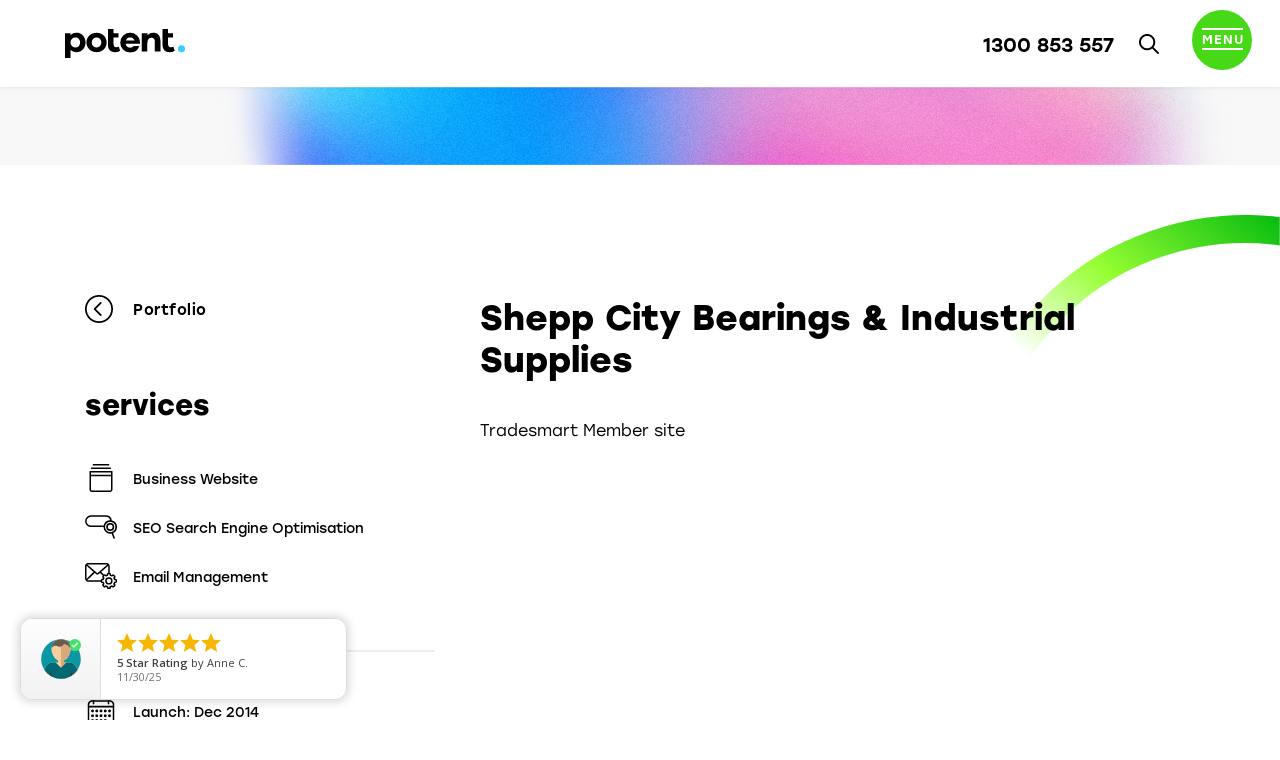

--- FILE ---
content_type: text/html; charset=utf-8
request_url: https://www.potent.com.au/portfolio/shepp-city-bearings-industrial-supplies
body_size: 12868
content:
<!DOCTYPE html><html class="no-js" lang="en"><head> <meta charset="utf-8"> <style>@charset "UTF-8";@import url(https://use.typekit.net/thz7zux.css);:root{--blue:#007bff;--indigo:#6610f2;--purple:#814cfc;--pink:#e83e8c;--red:#dc3545;--orange:#fd7e14;--yellow:#ffc107;--green:#28a745;--teal:#20c997;--cyan:#17a2b8;--white:#fff;--gray:#6c757d;--gray-dark:#343a40;--primary:#47d917;--secondary:#3a7aef;--success:#28a745;--info:#17a2b8;--warning:#ffc107;--danger:#dc3545;--light:#f8f9fa;--dark:#343a40;--breakpoint-xs:0;--breakpoint-sm:576px;--breakpoint-md:768px;--breakpoint-lg:992px;--breakpoint-xl:1200px;--font-family-sans-serif:"stolzl","Helvetica Neue",Helvetica,Arial,sans-serif;--font-family-monospace:SFMono-Regular,Menlo,Monaco,Consolas,"Liberation Mono","Courier New",monospace}*,:after,:before{box-sizing:border-box}html{-webkit-text-size-adjust:100%;font-family:sans-serif;line-height:1.15}header,nav{display:block}body{background-color:#fff;color:#000;font-family:stolzl,Helvetica Neue,Helvetica,Arial,sans-serif;font-size:1rem;font-weight:300;line-height:1.8;margin:0;text-align:left}h1,h3{margin-bottom:.5rem;margin-top:0}p,ul{margin-bottom:1rem;margin-top:0}a{background-color:transparent;color:#47d917;text-decoration:none}svg{vertical-align:middle}svg{overflow:hidden}label{display:inline-block;margin-bottom:.5rem}button{border-radius:0}button,input{font-family:inherit;font-size:inherit;line-height:inherit;margin:0}button,input{overflow:visible}button{text-transform:none}[type=button],[type=submit],button{-webkit-appearance:button}[type=button]::-moz-focus-inner,[type=submit]::-moz-focus-inner,button::-moz-focus-inner{border-style:none;padding:0}h1,h3{font-weight:500;line-height:1.2;margin-bottom:.5rem}h1{font-size:2.5rem}h3{font-size:1.75rem}.list-unstyled{list-style:none;padding-left:0}.container,.container-fluid{margin-left:auto;margin-right:auto;padding-left:15px;padding-right:15px;width:100%}.row{display:flex;flex-wrap:wrap;margin-left:-15px;margin-right:-15px}.col,.col-lg-4,.col-md-4,.col-sm-12{padding-left:15px;padding-right:15px;position:relative;width:100%}.col{flex-basis:0;flex-grow:1;max-width:100%}.form-control{background-clip:padding-box;background-color:#fff;border:1px solid #ced4da;border-radius:0;color:#495057;display:block;font-size:1rem;font-weight:300;height:calc(1.8em + .75rem + 2px);line-height:1.8;padding:.375rem .75rem;width:100%}.form-control::-ms-expand{background-color:transparent;border:0}.form-control::-moz-placeholder{color:#6c757d;opacity:1}.form-group{margin-bottom:1rem}.form-inline{align-items:center;display:flex;flex-flow:row wrap}.btn{background-color:transparent;border:1px solid transparent;border-radius:0;color:#000;display:inline-block;font-size:1rem;font-weight:400;line-height:1.8;padding:.375rem .75rem;text-align:center;vertical-align:middle}.btn-primary{background-color:#47d917;border-color:#47d917;color:#212529}.collapse:not(.show){display:none}.dropdown{position:relative}.dropdown-menu{background-clip:padding-box;background-color:transparent;border:0 solid rgba(0,0,0,.15);color:#000;display:none;float:left;font-size:1rem;left:0;list-style:none;margin:.125rem 0 0;min-width:10rem;padding:.5rem 0;position:absolute;text-align:left;top:100%;z-index:1000}.dropdown-item{background-color:transparent;border:0;clear:both;color:#212529;display:block;font-weight:400;padding:0;text-align:inherit;white-space:nowrap;width:100%}.nav-link{display:block;padding:.75rem 1rem}.navbar{padding:.5rem 1rem;position:relative}.navbar,.navbar .container-fluid{align-items:center;display:flex;flex-wrap:wrap;justify-content:space-between}.navbar-brand{display:inline-block;font-size:1.25rem;line-height:inherit;margin-right:1rem;padding-bottom:.525rem;padding-top:.525rem;white-space:nowrap}.navbar-nav{display:flex;flex-direction:column;list-style:none;margin-bottom:0;padding-left:0}.navbar-nav .nav-link{padding-left:0;padding-right:0}.navbar-nav .dropdown-menu{float:none;position:static}.navbar-collapse{align-items:center;flex-basis:100%;flex-grow:1}.navbar-toggler{background-color:transparent;border:1px solid transparent;font-size:1.25rem;line-height:1;padding:.25rem .75rem}.navbar-nav-scroll{max-height:75vh;overflow-y:auto}.alert{border:1px solid transparent;margin-bottom:1rem;padding:.75rem 1.25rem;position:relative}.alert-danger{background-color:#f8d7da;border-color:#f5c6cb;color:#721c24}.d-none{display:none!important}.d-block{display:block!important}.d-flex{display:flex!important}.flex-row{flex-direction:row!important}.flex-grow-1{flex-grow:1!important}.h-auto{height:auto!important}.mr-2{margin-right:.5rem!important}.mb-2{margin-bottom:.5rem!important}.font-weight-bold{font-weight:700!important}.no-js .js-on{display:none!important}.container .row div div:first-child>h1{margin-top:0}.animated-fadein{animation-duration:1s;animation-fill-mode:both;visibility:hidden}.content .container{overflow:visible}.no-js .animated-fadein{display:block!important;visibility:visible!important}:root{--animate-duration:1s;--animate-delay:1s;--animate-repeat:1}.mfp-hide{display:none!important}button::-moz-focus-inner{border:0;padding:0}.icon{vertical-align:-.125em;width:1em}.navbar-nav-scroll{max-height:100vh;scrollbar-width:none}.navbar{caret-color:transparent}.navbar .nav-link{color:#47d917}.navbar .active .nav-link{color:#3a7aef}.navbar .navbar-toggler{background:0 0}.icon{fill:currentColor;align-items:center;display:inline-flex;height:1em;justify-content:center;vertical-align:-.1em;width:auto!important}.content .contact-icons .icon{margin-top:3px}.content .contact-icons .icon:before{margin-left:-28px;text-align:center;width:18px}.content .contact-icons h1{color:#47d917;margin-top:2rem!important}.content .contact-icons p{font-weight:400;line-height:1.5}.content .contact-icons p a{color:#000}.btn-primary{background-color:transparent;border:2px solid #000;color:#000;display:inline-block;font-family:stolzl,sans-serif;font-size:15px;font-style:normal;font-weight:700;letter-spacing:1px;margin:2rem 0;padding:25px 50px;text-transform:uppercase}.header{position:relative;z-index:1041}.header .logo{animation:spot-pulse 8s ease-in-out infinite;font-size:1.8rem;margin-left:50px;max-width:-moz-fit-content;max-width:fit-content;padding-bottom:8px;padding-top:12px;z-index:70}.header .logo .logo-slide{display:none}.header .navbar-nav{margin-left:auto}.header .navbar{background-color:#fff;box-shadow:0 2px 2px 0 rgba(65,65,65,.06);padding:8px 0}.header .navbar .navbar-toggler{z-index:70}.header .contact-info{margin-left:auto;margin-top:0}.header .phone{color:#000;font-size:20px;font-weight:500}.header .opensearch{color:#000;font-size:20px;margin:2px 20px 0}.header .container-fluid{position:relative;z-index:51}.header .navbar-collapse{background-color:#47d917;background:url(../../public/images/nav-circle.png) no-repeat bottom left 400px,#47d917;padding-top:90px}.header .dropdown-search,.header .navbar-collapse{left:0;opacity:0;overflow:hidden;position:fixed;right:0;top:0;visibility:hidden;z-index:50}.header .dropdown-search{background-color:#47d917;background:url(../../public/images/nav-circle-reverse.png) no-repeat 0 100%,#47d917;padding:180px 0 80px}.header .dropdown-search .form-control{background:0 0;border:none;border-bottom:2px solid #fff;color:#000;font-family:stolzl,sans-serif;font-size:30px;font-style:normal;font-weight:400;width:100%}.header .dropdown-search input::-moz-placeholder{color:#000;opacity:1}.header .dropdown-search input:-ms-input-placeholder{color:#000}.header .dropdown-search input::-ms-input-placeholder{color:#000}.header .nav-toggle-circle{align-items:center;background-color:#47d917;border-radius:50%;color:#fff;display:inline-block;height:60px;margin-top:-8px;padding:18.5px 10px;vertical-align:middle;width:60px}.header .nav-toggle-circle .nav-icon{display:inline-block;height:24px;position:relative;transform:rotate(0);width:41px}.header .nav-toggle-circle .nav-icon span{background:#fff;display:block;height:2px;left:0;opacity:1;position:absolute;transform:rotate(0);width:100%}.header .nav-toggle-circle .nav-icon span:first-child{top:0;transform-origin:left center}.header .nav-toggle-circle .nav-icon span:nth-child(2){background:0 0;color:#fff;font-size:13px;font-weight:500;letter-spacing:1px;text-transform:uppercase;top:5px;transform-origin:left center}.header .nav-toggle-circle .nav-icon span:nth-child(3){top:20px;transform-origin:left center}.header .navbar-nav{flex-direction:column;margin-left:0;padding:60px 0 150px 190px;position:relative}.header .navbar-nav>li{position:unset}.header .navbar-nav>li>a{color:#000;font-family:stolzl,sans-serif;font-size:55px;font-style:normal;font-weight:500;line-height:2rem;margin-bottom:24px;text-transform:lowercase}.header .navbar-nav>li>a:after{content:none}.header .navbar-nav>li>.dropdown-menu{background-color:transparent;border:none;border-radius:0;left:100%;left:35rem;margin-top:0;min-height:100%;padding:0;position:absolute!important;top:-30px;top:4rem}.header .navbar-nav>li>.dropdown-menu>a{color:#000;font-family:stolzl,sans-serif;font-size:22px;font-style:normal;font-weight:400;padding:0 1.5rem}.header .navbar-nav>li>.dropdown-menu>a svg{color:#fff;font-size:28px;margin-right:20px;margin-top:-2px;opacity:0;vertical-align:middle}.header .navbar-nav>li:not(:first-child):not(:nth-child(2)):not(:nth-child(3)):not(:last-child)>a{font-size:36px;line-height:2rem;margin-bottom:0}.header .navbar-nav li.bottom-social{margin:20px 0 70px .75rem}.header .navbar-nav li.bottom-social a{font-size:28px;margin-right:20px;text-decoration:none}@keyframes spot-pulse{0%{color:#47d917}45%{color:#47d917}50%{color:#38cefb}65%{color:#38cefb}70%{color:#824bee}80%{color:#824bee}85%{color:#eb31c5}95%{color:#eb31c5}to{color:#47d917}}.titlestrip{align-items:center;background-color:#f8f8f8;background:url(../../public/images/titlestrip-bg-landing.png) no-repeat 50%,#f8f8f8;background-size:cover;display:flex;min-height:237px}.titlestrip h1{font-family:stolzl,sans-serif;font-size:50px;font-style:normal;font-weight:700;margin-bottom:10px;text-transform:lowercase}.content{background-color:#fff;padding:60px 0}.content [class*=col-]{z-index:5}.content h1{font-size:35px;font-weight:700}.content h1{color:#000;font-family:stolzl,sans-serif;font-style:normal}.content h3{color:#000;font-weight:700;line-height:1.8rem}.content h3{font-family:stolzl,sans-serif;font-size:18px;font-style:normal}.content h1,.content h3{margin-top:2rem}.content p a{text-decoration:underline}.cta .btn-primary{border-color:#fff;color:#fff;padding:40px 100px}.white-popup{margin:0 auto;max-width:1140px;position:relative;width:auto}.white-popup .package-description{background-color:#fff;margin:0 23px 0 7px;padding:3rem 4rem}.white-popup h1{font-size:35px;font-weight:700}.white-popup h1{color:#000;font-family:stolzl,sans-serif;font-style:normal}.white-popup p{margin-bottom:2rem}.white-popup [type=submit]{border:2px solid #000;color:#000;display:inline-block;font-family:stolzl,sans-serif;font-size:15px;font-style:normal;font-weight:700;letter-spacing:1px;padding:25px 50px;text-transform:uppercase}.footer a{color:#000}.footer .byline{font-family:stolzl,sans-serif;font-size:13px;font-style:normal;font-weight:300;margin-top:3rem}.footer .byline a{margin-left:15px;margin-right:15px}@media (min-width:992px) and (max-width:1199.98px){.white-popup .package-description{margin:0 39px 0 23px}}@media (max-width:1199.98px){.header .navbar-nav{padding:60px 0 150px 100px}.header .navbar-nav>li>.dropdown-menu{left:25rem}}@media (min-width:768px) and (max-width:991.98px){.cta .btn-primary{padding:30px 40px}.white-popup .package-description{margin:0 63px 0 46px}}@media (max-width:991.98px){.header .navbar-nav{padding:60px 0 180px 30px}.header .navbar-nav>li>a{font-size:44px;line-height:1rem}.header .navbar-nav>li>.dropdown-menu{left:16rem}.header .navbar-nav>li>.dropdown-menu>a{font-size:19px}}@media (max-width:767.98px){.header .navbar-nav{padding:20px 0 180px 15px}.header .navbar-nav>li>.dropdown-menu{left:0;padding-bottom:1rem;position:relative!important;top:0}.header .navbar-nav>li>.dropdown-menu>a{font-size:17px;padding-left:1rem}.header .navbar-nav>li>.dropdown-menu>a svg{display:none}.header .logo{margin-left:15px}.header .contact-info{margin-right:15px}.header .collapse{overflow-y:auto}.titlestrip{min-height:200px}.titlestrip h1{font-size:35px}.white-popup .package-description{margin:0 26px}}@media (max-width:575.98px){.header .navbar-nav>li>.dropdown-menu>a{font-size:15px;padding-left:.5rem}.titlestrip{min-height:160px}.titlestrip h1{font-size:30px;padding:2rem 0}.footer .byline{margin:3rem 30px 0}.white-popup .package-description{margin:0 15px;padding:3rem 2rem}}</style> <script async src="https://www.googletagmanager.com/gtag/js?id=G-W35B3G28PK"></script> <script>window.dataLayer = window.dataLayer || []; function gtag() { dataLayer.push(arguments); } gtag('js', new Date()); gtag('config', 'G-W35B3G28PK'); </script> <title>Shepp City Bearings & Industrial Supplies | Potent - online success made simple | Web Design, SEO & Google Ads in Melbourne</title><meta property="og:title" content="Shepp City Bearings & Industrial Supplies | Potent - online success made simple | Web Design, SEO & Google Ads in Melbourne"><meta property="og:url" content="https://www.potent.com.au/portfolio/shepp-city-bearings-industrial-supplies"> <meta property="og:image" content="https://potent-4634.kxcdn.com/images/opengraph.png"> <meta property="og:image:width" content="1200"> <meta property="og:image:height" content="630"><meta property="og:type" content="website"><link rel="apple-touch-icon" sizes="180x180" href="https://potent-4634.kxcdn.com/apple-touch-icon.png"><link rel="icon" type="image/png" sizes="32x32" href="https://potent-4634.kxcdn.com/favicon-32x32.png"><link rel="icon" type="image/png" sizes="16x16" href="https://potent-4634.kxcdn.com/favicon-16x16.png"><link rel="manifest" href="https://potent-4634.kxcdn.com/site.webmanifest"><meta name="msapplication-TileColor" content="#47d917"><meta name="theme-color" content="#47d917"><link rel="canonical" href="https://www.potent.com.au/portfolio/shepp-city-bearings-industrial-supplies"><meta name="viewport" content="width=device-width, initial-scale=1"><link rel="stylesheet" href="https://potent-4634.kxcdn.com/css/app.css?id=207c94fdb55210c9b08242bab6aa4c39"><script src="https://potent-4634.kxcdn.com/js/app.js?id=ace41c9fba63aace0d4f615e82f5c130" defer></script><script>(function(h){h.className = h.className.replace('no-js', 'js')})(document.documentElement)</script><script>if (location.hostname !== 'www.potent.com.au') { switch (location.hostname) { case 'regionalnewspapers.com.au': case 'www.regionalnewspapers.com.au': window.location.replace('https://www.potent.com.au/newspaper-websites'); break; case 'regionaldirectories.com.au': case 'www.regionaldirectories.com.au': window.location.replace('https://www.potent.com.au/your-local-business-guide'); break; case 'ylbg.com.au': case 'www.ylbg.com.au': window.location.replace('https://www.potent.com.au/your-local-business-guide'); break; case 'potentseo.com.au': case 'www.potentseo.com.au': window.location.replace('https://www.potent.com.au/fix-my-seo'); break; case 'potentcopy.com.au': case 'www.potentcopy.com.au': window.location.replace('https://www.potent.com.au/copywriting'); break; case 'potentemail.com.au': case 'www.potentemail.com.au': window.location.replace('https://www.potent.com.au/email-sms-marketing'); break; case 'potentppc.com.au': case 'www.potentppc.com.au': window.location.replace('https://www.potent.com.au/google-advertising'); break; case 'fixmyseo.au': case 'www.fixmyseo.au': window.location.replace('https://www.potent.com.au/fix-my-seo'); break; default: window.location.replace('https://www.potent.com.au/'); } }</script> <script>!function(o,e){e.MissiveChatConfig={id:"2dec8573-16d4-4301-af60-0b43ffd5b8ea",chat:{position:"bottom-right",variables:{"background-color":"#fff","badge-background-color":"#f23131","badge-border-radius":"100%","badge-box-shadow":"0 1px 2px rgba(0,0,0, .2)","badge-color":"#fff","badge-size":"24px","border-color":"rgba(0,0,0, .05)",border:"solid 1px rgba(0,0,0, .06)","box-shadow":"0 5px 30px rgba(0,0,0, .1)","bubble-dark-color":"var(--main-color)","bubble-light-color":"#f5f5f5","button-border-radius":"10em","close-button-color":"#fff","closed-border-radius":"30px","font-family":'-apple-system, BlinkMacSystemFont, "Segoe UI", Roboto, Helvetica, Arial, sans-serif, "Apple Color Emoji", "Segoe UI Emoji", "Segoe UI Symbol"',"font-size":"15px","header-opened-background-color":"var(--main-color)","header-subtitle-text-color":"rgba(255,255,255, .65)","header-title-text-color":"#fff",height:"600px","light-text-color":"#7b7c7f","main-color":"#000",margin:"20px","max-height":"calc(100% - 40px)","max-width":"calc(100% - 40px)","opened-border-radius":"10px","status-connecting-color":"#fdd157","status-offline-color":"#f23131","status-online-color":"#00b351","text-color":"#34363a","transition-duration":"225ms","transition-easing":"cubic-bezier(.4, .0, .2, 1)",width:"350px"}},onReady:function(){e.MissiveChat.showButton()}};var a=o.createElement("script");a.async=!0,a.src="https://webchat.missiveapp.com/"+e.MissiveChatConfig.id+"/missive.js",o.head&&o.head.appendChild(a)}(document,window);</script></head><body > <div class="wrapper"> <header class="header"> <div x-ref="menu" x-data="menu(500)" @resize.window.throttle="menuResize()" @resize.window.debounce="menuResize()" @scroll.window="windowScroll()" :style="menuMinHeight()" :class="menuClasses([])"> <nav x-ref="navbar" :class="navbarClasses()" class="navbar"> <div class="container-fluid"> <a class="navbar-brand flex-grow-1 logo" href="/"> <svg class="icon logo-main" xmlns="http://www.w3.org/2000/svg" viewBox="0 0 117.19 28.23"><path style="fill:#000" d="M84.44,8.45c2,0,3.33,1.57,3.33,3.81V22h5.39V11c0-4.44-2.77-7.41-6.9-7.41A7.32,7.32,0,0,0,80.8,5.84l-.35.36v-2H75V22h5.43V13.75C80.45,10.33,81.87,8.45,84.44,8.45Z"/><path style="fill:#000" d="M102.36,22.58a9.6,9.6,0,0,0,4.75-1.24l-1.23-4.2a6.23,6.23,0,0,1-2.54.64c-1.75,0-2.64-1-2.64-2.86V8.38h4.76V4.15H100.7V0H95.27V15.5C95.27,20.07,97.79,22.58,102.36,22.58Z"/><path style="fill:#000" d="M50.1,17.78c-1.75,0-2.64-1-2.64-2.86V8.38h4.76V4.15H47.46V0H42V15.5c0,4.57,2.51,7.08,7.08,7.08a9.57,9.57,0,0,0,4.75-1.24l-1.23-4.2A6.19,6.19,0,0,1,50.1,17.78Z"/><path style="fill:#000" d="M73.19,14.37v0a8.93,8.93,0,0,0,.1-1.16,9.66,9.66,0,0,0-19.32,0,9.43,9.43,0,0,0,9.71,9.59,9.34,9.34,0,0,0,9-6.23H67a4.3,4.3,0,0,1-3.29,1.64,4.59,4.59,0,0,1-4.41-3.54l-.07-.25h14ZM59.43,11.18l.13-.29a4.41,4.41,0,0,1,8.16,0l.13.29Z"/><path style="fill:#000" d="M30.86,3.68c-5.66,0-9.92,4.05-9.92,9.42s4.26,9.45,9.92,9.45,9.82-4.07,9.82-9.45S36.46,3.68,30.86,3.68Zm0,14.35a4.72,4.72,0,0,1-4.72-4.93,4.78,4.78,0,0,1,4.72-4.94,4.73,4.73,0,0,1,4.61,4.94A4.72,4.72,0,0,1,30.86,18Z"/><path style="fill:#000" d="M11.31,22.58c5,0,8.72-4.07,8.72-9.48s-3.75-9.49-8.72-9.49A8,8,0,0,0,5.76,5.56l-.33.3V4.15H0V28.23H5.43V20.34l.33.29A8,8,0,0,0,11.31,22.58ZM10.11,8.16a4.63,4.63,0,0,1,4.61,4.94c0,2.9-1.9,4.93-4.61,4.93A4.76,4.76,0,0,1,5.43,13.1,4.76,4.76,0,0,1,10.11,8.16Z"/><circle cx="113.79" cy="19.22" r="3.41"/></svg><span class="d-none">Potent</span> <svg class="icon logo-slide" xmlns="http://www.w3.org/2000/svg" viewBox="0 0 239.38 199.72"><path style="fill:#fff" d="M91.72,153.91c40.33,0,70.75-33.08,70.75-76.95S132.05,0,91.72,0c-18.15,0-33.28,5.33-45,15.84L44,18.27V4.45H0V199.72H44v-64l2.7,2.41C58.44,148.59,73.58,153.91,91.72,153.91ZM82,37c21.65,0,37.37,16.83,37.37,40,0,23.57-15.36,40-37.37,40C60.69,117,44,99.41,44,77S60.69,37,82,37Z"/><circle cx="211.75" cy="126.65" r="27.64"/></svg> </a> <div class="contact-info"> <a href="tel:+611300853557" data-event="engagement_phone" class="phone d-none d-sm-inline-block">1300 853 557</a> <a href="/search" class="js-on opensearch d-none d-sm-inline-block"><svg class="icon icon" xmlns="http://www.w3.org/2000/svg" viewBox="0 0 512 512"><!--! Font Awesome Pro 6.5.1 by @fontawesome - https://fontawesome.com License - https://fontawesome.com/license (Commercial License) Copyright 2023 Fonticons, Inc. --><path d="M368 208A160 160 0 1 0 48 208a160 160 0 1 0 320 0zM337.1 371.1C301.7 399.2 256.8 416 208 416C93.1 416 0 322.9 0 208S93.1 0 208 0S416 93.1 416 208c0 48.8-16.8 93.7-44.9 129.1L505 471c9.4 9.4 9.4 24.6 0 33.9s-24.6 9.4-33.9 0L337.1 371.1z"/></svg></a> </div> <button x-ref="toggle" @click="menuToggle()" class="navbar-toggler" type="button" aria-controls="navbar" :aria-expanded="menuOpen" aria-label="Toggle navigation"> <span class="nav-toggle-circle"> <span class="nav-icon js-on"> <span></span> <span>Menu</span> <span></span> </span> </span> </button> <div x-ref="collapse" class="collapse navbar-collapse" :class="collapseClasses()" id="navbar"> <ul @click="menuHeight()" x-ref="menu" x-trap.noscroll="menuOpen" @scroll="menuScroll()" class="navbar-nav navbar-nav-scroll"> <li :class="dropdownClasses('17e02634-8c84-4792-9c4b-dd7f9b6b176c')" class="nav-item dropdown"> <a class="nav-link big-nav" href="#" role="button" aria-expanded="false" @click="toggleDropdown('17e02634-8c84-4792-9c4b-dd7f9b6b176c')" @click.outside="closeDropdown('17e02634-8c84-4792-9c4b-dd7f9b6b176c')" > Services </a> <div :class="dropdownClasses('17e02634-8c84-4792-9c4b-dd7f9b6b176c')" class="dropdown-menu"> <a @click="itemClick" class="dropdown-item" href="/digital-strategy-development"> <svg class="icon" xmlns="http://www.w3.org/2000/svg" viewBox="0 0 30.42 30.42"><path d="M15.21,0A15.21,15.21,0,1,0,30.42,15.21,15.21,15.21,0,0,0,15.21,0ZM13.08,22.88l-1.41-1.41,6.23-6.25L11.52,9l1.4-1.43,7.83,7.63Z"/></svg> Digital Strategy Development </a> <a @click="itemClick" class="dropdown-item" href="/branding-logos-design"> <svg class="icon" xmlns="http://www.w3.org/2000/svg" viewBox="0 0 30.42 30.42"><path d="M15.21,0A15.21,15.21,0,1,0,30.42,15.21,15.21,15.21,0,0,0,15.21,0ZM13.08,22.88l-1.41-1.41,6.23-6.25L11.52,9l1.4-1.43,7.83,7.63Z"/></svg> Branding + Logos + Design </a> <a @click="itemClick" class="dropdown-item" href="/website-design-and-management"> <svg class="icon" xmlns="http://www.w3.org/2000/svg" viewBox="0 0 30.42 30.42"><path d="M15.21,0A15.21,15.21,0,1,0,30.42,15.21,15.21,15.21,0,0,0,15.21,0ZM13.08,22.88l-1.41-1.41,6.23-6.25L11.52,9l1.4-1.43,7.83,7.63Z"/></svg> Website Design + Management </a> <a @click="itemClick" class="dropdown-item" href="/ecommerce-websites"> <svg class="icon" xmlns="http://www.w3.org/2000/svg" viewBox="0 0 30.42 30.42"><path d="M15.21,0A15.21,15.21,0,1,0,30.42,15.21,15.21,15.21,0,0,0,15.21,0ZM13.08,22.88l-1.41-1.41,6.23-6.25L11.52,9l1.4-1.43,7.83,7.63Z"/></svg> Shopify e-Commerce Websites </a> <a @click="itemClick" class="dropdown-item" href="/google-my-business-management"> <svg class="icon" xmlns="http://www.w3.org/2000/svg" viewBox="0 0 30.42 30.42"><path d="M15.21,0A15.21,15.21,0,1,0,30.42,15.21,15.21,15.21,0,0,0,15.21,0ZM13.08,22.88l-1.41-1.41,6.23-6.25L11.52,9l1.4-1.43,7.83,7.63Z"/></svg> Google My Business Management </a> <a @click="itemClick" class="dropdown-item" href="/reviews-and-reputation-management"> <svg class="icon" xmlns="http://www.w3.org/2000/svg" viewBox="0 0 30.42 30.42"><path d="M15.21,0A15.21,15.21,0,1,0,30.42,15.21,15.21,15.21,0,0,0,15.21,0ZM13.08,22.88l-1.41-1.41,6.23-6.25L11.52,9l1.4-1.43,7.83,7.63Z"/></svg> Reviews + Reputation Management </a> <a @click="itemClick" class="dropdown-item" href="/seo"> <svg class="icon" xmlns="http://www.w3.org/2000/svg" viewBox="0 0 30.42 30.42"><path d="M15.21,0A15.21,15.21,0,1,0,30.42,15.21,15.21,15.21,0,0,0,15.21,0ZM13.08,22.88l-1.41-1.41,6.23-6.25L11.52,9l1.4-1.43,7.83,7.63Z"/></svg> SEO Search Engine Optimisation </a> <a @click="itemClick" class="dropdown-item" href="/google-advertising"> <svg class="icon" xmlns="http://www.w3.org/2000/svg" viewBox="0 0 30.42 30.42"><path d="M15.21,0A15.21,15.21,0,1,0,30.42,15.21,15.21,15.21,0,0,0,15.21,0ZM13.08,22.88l-1.41-1.41,6.23-6.25L11.52,9l1.4-1.43,7.83,7.63Z"/></svg> Google Advertising </a> <a @click="itemClick" class="dropdown-item" href="/social-media-management"> <svg class="icon" xmlns="http://www.w3.org/2000/svg" viewBox="0 0 30.42 30.42"><path d="M15.21,0A15.21,15.21,0,1,0,30.42,15.21,15.21,15.21,0,0,0,15.21,0ZM13.08,22.88l-1.41-1.41,6.23-6.25L11.52,9l1.4-1.43,7.83,7.63Z"/></svg> Social Media Management </a> <a @click="itemClick" class="dropdown-item" href="/copywriting"> <svg class="icon" xmlns="http://www.w3.org/2000/svg" viewBox="0 0 30.42 30.42"><path d="M15.21,0A15.21,15.21,0,1,0,30.42,15.21,15.21,15.21,0,0,0,15.21,0ZM13.08,22.88l-1.41-1.41,6.23-6.25L11.52,9l1.4-1.43,7.83,7.63Z"/></svg> Copywriting </a> <a @click="itemClick" class="dropdown-item" href="/email-sms-marketing"> <svg class="icon" xmlns="http://www.w3.org/2000/svg" viewBox="0 0 30.42 30.42"><path d="M15.21,0A15.21,15.21,0,1,0,30.42,15.21,15.21,15.21,0,0,0,15.21,0ZM13.08,22.88l-1.41-1.41,6.23-6.25L11.52,9l1.4-1.43,7.83,7.63Z"/></svg> Email + SMS Marketing </a> <a @click="itemClick" class="dropdown-item" href="/google-workspace-and-email-management"> <svg class="icon" xmlns="http://www.w3.org/2000/svg" viewBox="0 0 30.42 30.42"><path d="M15.21,0A15.21,15.21,0,1,0,30.42,15.21,15.21,15.21,0,0,0,15.21,0ZM13.08,22.88l-1.41-1.41,6.23-6.25L11.52,9l1.4-1.43,7.83,7.63Z"/></svg> Google Workspace + Email Management </a> <a @click="itemClick" class="dropdown-item" href="/your-local-business-guide"> <svg class="icon" xmlns="http://www.w3.org/2000/svg" viewBox="0 0 30.42 30.42"><path d="M15.21,0A15.21,15.21,0,1,0,30.42,15.21,15.21,15.21,0,0,0,15.21,0ZM13.08,22.88l-1.41-1.41,6.23-6.25L11.52,9l1.4-1.43,7.83,7.63Z"/></svg> Your Local Business Guide </a> <a @click="itemClick" class="dropdown-item" href="/newspaper-websites"> <svg class="icon" xmlns="http://www.w3.org/2000/svg" viewBox="0 0 30.42 30.42"><path d="M15.21,0A15.21,15.21,0,1,0,30.42,15.21,15.21,15.21,0,0,0,15.21,0ZM13.08,22.88l-1.41-1.41,6.23-6.25L11.52,9l1.4-1.43,7.83,7.63Z"/></svg> Newspaper Websites </a> </div> <li class="nav-item"> <a class="nav-link big-nav" href="/packages"> Packages </a> </li> <li class="nav-item"> <a class="nav-link big-nav" href="/portfolio"> Portfolio </a> </li> <li class="nav-item"> <a class="nav-link" href="/about-potent"> About </a> </li> <li class="nav-item"> <a class="nav-link" href="/our-team"> Our Team </a> </li> <li class="nav-item"> <a class="nav-link" href="/contact"> Contact </a> </li><li class="bottom-social"> <a href="tel:+611300853557" data-event="engagement_phone" class="d-md-none"><svg class="icon icon-fw icon-pull-left icon" xmlns="http://www.w3.org/2000/svg" viewBox="0 0 512 512"><!--! Font Awesome Pro 6.5.1 by @fontawesome - https://fontawesome.com License - https://fontawesome.com/license (Commercial License) Copyright 2023 Fonticons, Inc. --><path d="M164.9 24.6c-7.7-18.6-28-28.5-47.4-23.2l-88 24C12.1 30.2 0 46 0 64C0 311.4 200.6 512 448 512c18 0 33.8-12.1 38.6-29.5l24-88c5.3-19.4-4.6-39.7-23.2-47.4l-96-40c-16.3-6.8-35.2-2.1-46.3 11.6L304.7 368C234.3 334.7 177.3 277.7 144 207.3L193.3 167c13.7-11.2 18.4-30 11.6-46.3l-40-96z"/></svg></a> <a href="https://www.facebook.com/potentweb" data-event="engagement_facebook" target="_blank"><svg class="icon icon" xmlns="http://www.w3.org/2000/svg" viewBox="0 0 320 512"><!--! Font Awesome Pro 6.5.1 by @fontawesome - https://fontawesome.com License - https://fontawesome.com/license (Commercial License) Copyright 2023 Fonticons, Inc. --><path d="M80 299.3V512H196V299.3h86.5l18-97.8H196V166.9c0-51.7 20.3-71.5 72.7-71.5c16.3 0 29.4 .4 37 1.2V7.9C291.4 4 256.4 0 236.2 0C129.3 0 80 50.5 80 159.4v42.1H14v97.8H80z"/></svg></a> <a href="https://www.instagram.com/potentweb" data-event="engagement_instagram" target="_blank"><svg class="icon icon" xmlns="http://www.w3.org/2000/svg" viewBox="0 0 448 512"><!--! Font Awesome Pro 6.5.1 by @fontawesome - https://fontawesome.com License - https://fontawesome.com/license (Commercial License) Copyright 2023 Fonticons, Inc. --><path d="M224.1 141c-63.6 0-114.9 51.3-114.9 114.9s51.3 114.9 114.9 114.9S339 319.5 339 255.9 287.7 141 224.1 141zm0 189.6c-41.1 0-74.7-33.5-74.7-74.7s33.5-74.7 74.7-74.7 74.7 33.5 74.7 74.7-33.6 74.7-74.7 74.7zm146.4-194.3c0 14.9-12 26.8-26.8 26.8-14.9 0-26.8-12-26.8-26.8s12-26.8 26.8-26.8 26.8 12 26.8 26.8zm76.1 27.2c-1.7-35.9-9.9-67.7-36.2-93.9-26.2-26.2-58-34.4-93.9-36.2-37-2.1-147.9-2.1-184.9 0-35.8 1.7-67.6 9.9-93.9 36.1s-34.4 58-36.2 93.9c-2.1 37-2.1 147.9 0 184.9 1.7 35.9 9.9 67.7 36.2 93.9s58 34.4 93.9 36.2c37 2.1 147.9 2.1 184.9 0 35.9-1.7 67.7-9.9 93.9-36.2 26.2-26.2 34.4-58 36.2-93.9 2.1-37 2.1-147.8 0-184.8zM398.8 388c-7.8 19.6-22.9 34.7-42.6 42.6-29.5 11.7-99.5 9-132.1 9s-102.7 2.6-132.1-9c-19.6-7.8-34.7-22.9-42.6-42.6-11.7-29.5-9-99.5-9-132.1s-2.6-102.7 9-132.1c7.8-19.6 22.9-34.7 42.6-42.6 29.5-11.7 99.5-9 132.1-9s102.7-2.6 132.1 9c19.6 7.8 34.7 22.9 42.6 42.6 11.7 29.5 9 99.5 9 132.1s2.7 102.7-9 132.1z"/></svg></a> <a href="/reviews"><svg class="icon" xmlns="http://www.w3.org/2000/svg" viewBox="0 0 133.21 122.18"><path d="M104.64,40.63,94.18,39.12l-4.7-9.46c-.26-.57-.6-.85-1-.85s-.75.28-1,.85l-4.69,9.46L72.29,40.63c-.78.13-1.17.44-1.17,1a1.5,1.5,0,0,0,.54,1l7.57,7.36L77.44,60.33a2.07,2.07,0,0,0,0,.41,1.27,1.27,0,0,0,.22.74.72.72,0,0,0,.64.3,1.65,1.65,0,0,0,.83-.25l9.36-4.9,9.36,4.9a1.77,1.77,0,0,0,.84.25.75.75,0,0,0,.66-.3,1.27,1.27,0,0,0,.21-.74,3,3,0,0,0,0-.41L97.7,49.94l7.59-7.36a1.59,1.59,0,0,0,.52-1C105.81,41.07,105.42,40.76,104.64,40.63Z"/><path d="M60.92,40.63,50.46,39.12l-4.7-9.46c-.26-.57-.6-.85-1-.85s-.76.28-1,.85L39,39.12,28.57,40.63c-.78.13-1.17.44-1.17,1a1.5,1.5,0,0,0,.54,1l7.57,7.36L33.72,60.33a2.25,2.25,0,0,0,0,.41,1.27,1.27,0,0,0,.21.74.72.72,0,0,0,.64.3,1.71,1.71,0,0,0,.84-.25l9.36-4.9,9.35,4.9a1.77,1.77,0,0,0,.84.25.75.75,0,0,0,.66-.3,1.27,1.27,0,0,0,.22-.74,3.55,3.55,0,0,0,0-.41L54,49.94l7.59-7.36a1.59,1.59,0,0,0,.52-1C62.09,41.07,61.7,40.76,60.92,40.63Z"/><path d="M118.54,0H14.67A14.69,14.69,0,0,0,0,14.67V78.92A14.69,14.69,0,0,0,14.67,93.59h23l38.07,27.78a4.25,4.25,0,0,0,2.51.81,4.18,4.18,0,0,0,1.92-.46,4.24,4.24,0,0,0,2.33-3.79V93.59h36.07a14.69,14.69,0,0,0,14.67-14.67V14.67A14.69,14.69,0,0,0,118.54,0Zm6.17,78.92a6.18,6.18,0,0,1-6.17,6.17H78.22A4.25,4.25,0,0,0,74,89.34v20.23L41.53,85.91a4.25,4.25,0,0,0-2.5-.82H14.67A6.18,6.18,0,0,1,8.5,78.92V14.67A6.18,6.18,0,0,1,14.67,8.5H118.54a6.18,6.18,0,0,1,6.17,6.17Z"/></svg></a> </li> </ul> </div> </div> </nav></div> <div class="dropdown-search"> <div class="h-auto"> <div class="container"> <div class="searchbox"> <form class="form-inline" action="/search"> <input type="text" class="form-control" id="dropsearchbox" name="q" placeholder="Search"> </form> </div> </div> </div> </div></header> <div class="titlestrip-empty"></div><div class="content case-study"> <div class="container"> <div class="row"> <div class="col-md-8"> <div class="container"> <div class="js-on"> <div class="animated-fadein d-md-none" data-animate="fadeInLeft" data-animate-delay="100"> <div class="clearbutton back"> <a href="/portfolio"><svg class="icon icon" xmlns="http://www.w3.org/2000/svg" viewBox="0 0 512 512"><!--! Font Awesome Pro 6.5.1 by @fontawesome - https://fontawesome.com License - https://fontawesome.com/license (Commercial License) Copyright 2023 Fonticons, Inc. --><path d="M32 256a224 224 0 1 1 448 0A224 224 0 1 1 32 256zm480 0A256 256 0 1 0 0 256a256 256 0 1 0 512 0zM276.7 132.7l-112 112c-6.2 6.2-6.2 16.4 0 22.6l112 112c6.2 6.2 16.4 6.2 22.6 0s6.2-16.4 0-22.6L198.6 256 299.3 155.3c6.2-6.2 6.2-16.4 0-22.6s-16.4-6.2-22.6 0z"/></svg>Portfolio</a> </div> </div> </div> <div class="animated-fadein" data-animate="fadeInRight" data-animate-delay="300"> <h1>Shepp City Bearings & Industrial Supplies</h1> </div> <br> </div> <div class="container"> <div class="animated-fadein" data-animate="fadeInUp" data-animate-delay="300"><p>Tradesmart Member site</p></div> </div> </div> <div class="col-md-4 order-md-first sidebar"> <div class="animated-fadein d-md-none" data-animate="fadeInLeft" data-animate-delay="600"> <a class="btn btn-primary" href="https://sheppcitybearings.com.au/" target="_blank">Visit Website</a> </div> <div class="animated-fadein d-none d-md-block" data-animate="fadeInLeft" data-animate-delay="100"> <div class="clearbutton back"> <a href="/portfolio"><svg class="icon icon" xmlns="http://www.w3.org/2000/svg" viewBox="0 0 512 512"><!--! Font Awesome Pro 6.5.1 by @fontawesome - https://fontawesome.com License - https://fontawesome.com/license (Commercial License) Copyright 2023 Fonticons, Inc. --><path d="M32 256a224 224 0 1 1 448 0A224 224 0 1 1 32 256zm480 0A256 256 0 1 0 0 256a256 256 0 1 0 512 0zM276.7 132.7l-112 112c-6.2 6.2-6.2 16.4 0 22.6l112 112c6.2 6.2 16.4 6.2 22.6 0s6.2-16.4 0-22.6L198.6 256 299.3 155.3c6.2-6.2 6.2-16.4 0-22.6s-16.4-6.2-22.6 0z"/></svg>Portfolio</a> </div> </div> <div class="animated-fadein" data-animate="fadeInLeft" data-animate-delay="200"> <h2>Services</h2> </div> <div class="services"> <div class="animated-fadein" data-animate="fadeInLeft" data-animate-delay="300"> <a href="/business-website"> <span class="d-inline-flex"> <span class="icon-fw"><svg class="icon icon-fw" xmlns="http://www.w3.org/2000/svg" viewBox="0 0 169.57 206.21"><path d="M15.75,37a5.5,5.5,0,0,1,0-11l138-.07h0a5.5,5.5,0,0,1,0,11L15.75,37Z"/><path d="M28.34,11.06a5.5,5.5,0,0,1,0-11L141.11,0h0a5.5,5.5,0,0,1,0,11l-112.77.06Z"/><path d="M169.5,56.47A5.5,5.5,0,0,0,164,51h0L5.5,51.05A5.51,5.51,0,0,0,0,56.56L.07,187.94a18.3,18.3,0,0,0,18.28,18.27h0l132.94-.07a18.28,18.28,0,0,0,18.27-18.29Zm-11,5.5V79.59L11,79.67V62.05Zm-2.06,131a7.22,7.22,0,0,1-5.15,2.14l-132.94.07h0a7.29,7.29,0,0,1-7.28-7.28L11,90.67l147.5-.08,0,97.27A7.23,7.23,0,0,1,156.44,193Z"/></svg></span> <span>Business Website</span> </span> </a> </div> <div class="animated-fadein" data-animate="fadeInLeft" data-animate-delay="300"> <a href="/seo"> <span class="d-inline-flex"> <span class="icon-fw"><svg class="icon icon-fw" xmlns="http://www.w3.org/2000/svg" viewBox="0 0 223.21 163.66"><path d="M223.21,81.58A47.24,47.24,0,0,0,187,35.7,41.23,41.23,0,0,0,146.22,0H41.12a41.13,41.13,0,0,0,0,82.25h87.77a47.13,47.13,0,0,0,56.88,45.48l11.86,32.32a5.49,5.49,0,0,0,5.16,3.61,5.43,5.43,0,0,0,1.89-.34,5.5,5.5,0,0,0,3.27-7.06l-11.76-32A47.22,47.22,0,0,0,223.21,81.58ZM11,41.12A30.15,30.15,0,0,1,41.12,11h105.1a30.22,30.22,0,0,1,29.36,23.42A47.24,47.24,0,0,0,130,71.25H41.12A30.16,30.16,0,0,1,11,41.12Zm165,76.63a36.17,36.17,0,1,1,36.17-36.17A36.21,36.21,0,0,1,176,117.75Z"/><path d="M176,53.53A28.05,28.05,0,1,0,204.1,81.58,28.08,28.08,0,0,0,176,53.53Zm0,45.1a17.05,17.05,0,1,1,17.06-17A17.07,17.07,0,0,1,176,98.63Z"/></svg></span> <span>SEO Search Engine Optimisation</span> </span> </a> </div> <div class="animated-fadein" data-animate="fadeInLeft" data-animate-delay="300"> <a href="/google-workspace-and-email-management"> <span class="d-inline-flex"> <span class="icon-fw"><svg class="icon icon-fw" xmlns="http://www.w3.org/2000/svg" viewBox="0 0 228.22 186.19"><path d="M215.92,112.47H215a45.18,45.18,0,0,0-1.91-4.61l.66-.67a12.28,12.28,0,0,0,0-17.39l-4.95-5a12.25,12.25,0,0,0-8.71-3.6h0a12.21,12.21,0,0,0-8.68,3.6l-.66.67a48.71,48.71,0,0,0-4.61-1.92v-.94a12.33,12.33,0,0,0-9.81-12v-47c0-13-9.89-23.62-22.05-23.62H22.06C9.89,0,0,10.59,0,23.62v87c0,13,9.89,23.61,22.06,23.61h90.57a12.31,12.31,0,0,0,12.05,9.89h.94a47.64,47.64,0,0,0,1.92,4.61l-.67.66a12.3,12.3,0,0,0,0,17.39l5,5a12.2,12.2,0,0,0,8.71,3.61h0a12.19,12.19,0,0,0,8.68-3.6l.66-.67A47.82,47.82,0,0,0,154.5,173v.93a12.31,12.31,0,0,0,12.29,12.3h7a12.32,12.32,0,0,0,12.3-12.3V173a47.64,47.64,0,0,0,4.61-1.92l.66.66a12.29,12.29,0,0,0,17.39,0l5-5a12.28,12.28,0,0,0,0-17.39l-.66-.67a45.18,45.18,0,0,0,1.91-4.61h.94a12.32,12.32,0,0,0,12.3-12.3v-7A12.31,12.31,0,0,0,215.92,112.47ZM165,20.76a14.08,14.08,0,0,1,.29,2.86V70.46a12.31,12.31,0,0,0-10.8,12.19v.94a47.64,47.64,0,0,0-4.61,1.92l-.67-.67a12.27,12.27,0,0,0-14.83-2,5.49,5.49,0,0,0-1.33-2.07L115.59,64Zm41,116.72A36.7,36.7,0,0,1,202,147a5.26,5.26,0,0,0,.81,6.42l3.43,3.43a1.75,1.75,0,0,1,0,2.46l-5,5a1.78,1.78,0,0,1-2.46,0l-3.43-3.42A5.26,5.26,0,0,0,189,160a36.7,36.7,0,0,1-9.49,3.94,5.27,5.27,0,0,0-4,5.11v4.83a1.74,1.74,0,0,1-1.74,1.74h-7a1.74,1.74,0,0,1-1.74-1.74v-4.83a5.27,5.27,0,0,0-4-5.11A36.84,36.84,0,0,1,151.6,160h0a5.08,5.08,0,0,0-2.65-.74,5.44,5.44,0,0,0-3.77,1.55l-3.42,3.43a1.77,1.77,0,0,1-1.23.5,1.74,1.74,0,0,1-1.24-.51l-5-5a1.74,1.74,0,0,1,0-2.46l3.43-3.43a5.29,5.29,0,0,0,.81-6.42,36.35,36.35,0,0,1-3.94-9.49,5.27,5.27,0,0,0-5.11-4h-4.84a1.74,1.74,0,0,1-1.74-1.74v-7a1.74,1.74,0,0,1,1.74-1.74h4.84a5.27,5.27,0,0,0,5.11-4,36.84,36.84,0,0,1,3.94-9.49,5.28,5.28,0,0,0-.81-6.41l-3.43-3.43a1.75,1.75,0,0,1,0-2.47l5-5a1.79,1.79,0,0,1,2.46,0l3.43,3.43a5.27,5.27,0,0,0,6.41.81,36.49,36.49,0,0,1,9.49-3.94,5.27,5.27,0,0,0,4-5.11V82.65a1.74,1.74,0,0,1,1.74-1.74h7a1.74,1.74,0,0,1,1.74,1.74v4.84a5.27,5.27,0,0,0,4,5.11A36.7,36.7,0,0,1,189,96.54a5.28,5.28,0,0,0,6.42-.81l3.43-3.43a1.79,1.79,0,0,1,2.46,0l5,5a1.75,1.75,0,0,1,0,2.46l-3.42,3.43a5.25,5.25,0,0,0-.81,6.41,36.91,36.91,0,0,1,3.94,9.5,5.27,5.27,0,0,0,5.1,4h4.84a1.74,1.74,0,0,1,1.74,1.74v7a1.74,1.74,0,0,1-1.74,1.74h-4.84A5.27,5.27,0,0,0,206,137.48ZM154.25,11a9.72,9.72,0,0,1,4.14.93L92.18,69.82a4.47,4.47,0,0,0-.44.43,4.68,4.68,0,0,1-7.17,0,5.93,5.93,0,0,0-.44-.43L17.91,11.93A9.73,9.73,0,0,1,22.06,11Zm-143,101.42-.14.16a14.71,14.71,0,0,1-.15-2v-87a14.08,14.08,0,0,1,.3-2.86L60.77,64Zm5.4,9.18A5.48,5.48,0,0,0,19,120.28l50.09-49,7.61,6.65a15.7,15.7,0,0,0,11.47,5h0a15.72,15.72,0,0,0,11.48-5l7.65-6.7,18.14,17.52a5.66,5.66,0,0,0,1.51,1l-.06.06a12.3,12.3,0,0,0,0,17.39l.67.67a47.64,47.64,0,0,0-1.92,4.61h-.94a12.31,12.31,0,0,0-12.18,10.72H22.06A10,10,0,0,1,16.69,121.6Z"/><path d="M170.3,101.94a26.33,26.33,0,1,0,26.33,26.33A26.36,26.36,0,0,0,170.3,101.94Zm15.78,26.33a15.78,15.78,0,1,1-15.78-15.78A15.8,15.8,0,0,1,186.08,128.27Z"/></svg></span> <span>Email Management</span> </span> </a> </div> </div> <div class="animated-fadein" data-animate="fadeInLeft" data-animate-delay="400"> <hr> </div> <div class="launch"> <div class="animated-fadein" data-animate="fadeInLeft" data-animate-delay="400"> <svg class="icon icon-fw" xmlns="http://www.w3.org/2000/svg" viewBox="0 0 190.01 199.31"><path d="M158.19,16h-3.78V5.5a5.5,5.5,0,0,0-11,0V16H46.6V5.5a5.5,5.5,0,0,0-11,0V16H31.82C14.28,16,0,30.81,0,49V166.23c0,18.24,14.28,33.08,31.82,33.08H158.19c17.54,0,31.82-14.84,31.82-33.08V49C190,30.81,175.73,16,158.19,16ZM31.82,27H35.6V40.34a5.5,5.5,0,0,0,11,0V27h96.81V40.34a5.5,5.5,0,0,0,11,0V27h3.78C169.67,27,179,36.87,179,49v6.7H11V49C11,36.87,20.34,27,31.82,27ZM158.19,188.31H31.82c-11.48,0-20.82-9.9-20.82-22.08V66.74H179v99.49C179,178.41,169.67,188.31,158.19,188.31Z"/><circle cx="34.62" cy="92.21" r="10.4"/><circle cx="64.81" cy="92.21" r="10.4"/><circle cx="95" cy="92.21" r="10.4"/><circle cx="125.2" cy="92.21" r="10.4"/><circle cx="155.39" cy="92.21" r="10.4"/><circle cx="34.62" cy="126.27" r="10.4"/><circle cx="64.81" cy="126.27" r="10.4"/><circle cx="95" cy="126.27" r="10.4"/><circle cx="125.2" cy="126.27" r="10.4"/><circle cx="155.39" cy="126.27" r="10.4"/><circle cx="34.62" cy="160.34" r="10.4"/><circle cx="64.81" cy="160.34" r="10.4"/><circle cx="95" cy="160.34" r="10.4"/><circle cx="125.2" cy="160.34" r="10.4"/></svg>Launch: Dec 2014 </div> </div> <br> <div class="location"> <div class="animated-fadein" data-animate="fadeInLeft" data-animate-delay="500"> <div class="mt-3"><a href="/regional-vic-web-design"><svg class="icon icon-fw" xmlns="http://www.w3.org/2000/svg" viewBox="0 0 156.94 212.49"><path d="M78.47,212.49a12.08,12.08,0,0,1-9-4C66.65,205.32,0,130.49,0,78.47a78.47,78.47,0,0,1,156.94,0c0,52-66.65,126.85-69.49,130A12.07,12.07,0,0,1,78.47,212.49ZM78.47,11A67.55,67.55,0,0,0,11,78.47c0,47.85,64,119.63,66.68,122.66a1,1,0,0,0,.79.36,1.06,1.06,0,0,0,.8-.35c2.72-3,66.67-74.82,66.67-122.67A67.55,67.55,0,0,0,78.47,11Zm0,109.69a42.22,42.22,0,1,1,42.21-42.22A42.27,42.27,0,0,1,78.47,120.69Zm0-73.43a31.22,31.22,0,1,0,31.21,31.21A31.24,31.24,0,0,0,78.47,47.26Z"/></svg>Regional, VIC</a></div> </div> </div> <br> <div class="animated-fadein d-none d-md-block" data-animate="fadeInLeft" data-animate-delay="600"> <a class="btn btn-primary" href="https://sheppcitybearings.com.au/" target="_blank">Visit Website</a> </div> </div> </div> </div></div> <div class="cta"> <div class="container"> <div class="row align-items-center"> <div class="col-md-8"> <p> We'd love to discuss your small business' needs... </p> </div> <div class="col-md-4 text-right"> <a class="js-off btn btn-primary" href="/contact">Get In Touch</a> <a class="js-on open-popup-link btn btn-primary" href="#getInTouch" data-test="hello">Get In Touch</a> </div> </div> </div></div><div id="getInTouch" class="package-desc-popup white-popup mfp-hide"> <div class="package-description green"> <h1>Get In Touch</h1> <p>We'd love to meet you face to face and chat about your business...</p> <div class="alert alert-danger js-off"> <p>Javascript is required for form submission.</p> </div> <form method="POST" action="https://www.potent.com.au/!/forms/get_in_touch" data-form="get_in_touch"><input type="hidden" name="_token" value="STATAMIC_CSRF_TOKEN"> <div class="row"> <div class="form-group d-none col-sm-12"> <label for="cell_phone_" class="control-label font-weight-bold"> Cell Phone </label> <input class="form-control" type="text" id="cell_phone_" name="cell_phone_" placeholder="Cell Phone"> </div> <div class="form-group col-sm-12"> <label for="_name" class=" control-label font-weight-bold "> Name* </label> <input class="form-control" type="text" id="_name" name="name" value="" required > </div> <div class="form-group col-sm-12"> <label for="_email" class=" control-label font-weight-bold "> Email* </label> <input class="form-control" type="email" id="_email" name="email" value="" required > </div> <div class="form-group col-sm-12"> <label for="_phone" class=" control-label font-weight-bold "> Phone </label> <input class="form-control" type="text" id="_phone" name="phone" value="" > </div> <div class="form-group col-sm-12"> <label for="_enquiry" class=" control-label font-weight-bold "> Enquiry* </label> <input class="form-control" type="text" id="_enquiry" name="enquiry" value="" required > </div> <div class="form-group col"> <input class="btn btn-primary" type="submit" value="Send Enquiry"> </div></div> <div id="-success" class="d-none">Your enquiry has been received. We will be in touch shortly. </div> </form> </div></div><div class="footer"> <div class="container"> <div class="row"> <div class="col-lg-3 col-md-12"> <svg class="icon logo" xmlns="http://www.w3.org/2000/svg" viewBox="0 0 117.19 28.23"><path style="fill:#000" d="M84.44,8.45c2,0,3.33,1.57,3.33,3.81V22h5.39V11c0-4.44-2.77-7.41-6.9-7.41A7.32,7.32,0,0,0,80.8,5.84l-.35.36v-2H75V22h5.43V13.75C80.45,10.33,81.87,8.45,84.44,8.45Z"/><path style="fill:#000" d="M102.36,22.58a9.6,9.6,0,0,0,4.75-1.24l-1.23-4.2a6.23,6.23,0,0,1-2.54.64c-1.75,0-2.64-1-2.64-2.86V8.38h4.76V4.15H100.7V0H95.27V15.5C95.27,20.07,97.79,22.58,102.36,22.58Z"/><path style="fill:#000" d="M50.1,17.78c-1.75,0-2.64-1-2.64-2.86V8.38h4.76V4.15H47.46V0H42V15.5c0,4.57,2.51,7.08,7.08,7.08a9.57,9.57,0,0,0,4.75-1.24l-1.23-4.2A6.19,6.19,0,0,1,50.1,17.78Z"/><path style="fill:#000" d="M73.19,14.37v0a8.93,8.93,0,0,0,.1-1.16,9.66,9.66,0,0,0-19.32,0,9.43,9.43,0,0,0,9.71,9.59,9.34,9.34,0,0,0,9-6.23H67a4.3,4.3,0,0,1-3.29,1.64,4.59,4.59,0,0,1-4.41-3.54l-.07-.25h14ZM59.43,11.18l.13-.29a4.41,4.41,0,0,1,8.16,0l.13.29Z"/><path style="fill:#000" d="M30.86,3.68c-5.66,0-9.92,4.05-9.92,9.42s4.26,9.45,9.92,9.45,9.82-4.07,9.82-9.45S36.46,3.68,30.86,3.68Zm0,14.35a4.72,4.72,0,0,1-4.72-4.93,4.78,4.78,0,0,1,4.72-4.94,4.73,4.73,0,0,1,4.61,4.94A4.72,4.72,0,0,1,30.86,18Z"/><path style="fill:#000" d="M11.31,22.58c5,0,8.72-4.07,8.72-9.48s-3.75-9.49-8.72-9.49A8,8,0,0,0,5.76,5.56l-.33.3V4.15H0V28.23H5.43V20.34l.33.29A8,8,0,0,0,11.31,22.58ZM10.11,8.16a4.63,4.63,0,0,1,4.61,4.94c0,2.9-1.9,4.93-4.61,4.93A4.76,4.76,0,0,1,5.43,13.1,4.76,4.76,0,0,1,10.11,8.16Z"/><circle cx="113.79" cy="19.22" r="3.41"/></svg> </div> <div class="col-lg-3 col-md-5 order-last align-self-end text-right contact-details"> <ul class="list-unstyled"> <li> <a href="tel:+611300853557" data-event="engagement_phone" class="phone">1300 853 557</a> </li> <li> <a href="mailto:enquiries@potent.com.au" data-event="engagement_email">enquiries@potent.com.au</a> </li> <li class="social-icons"> <a href="https://www.facebook.com/potentweb" data-event="engagement_facebook" target="_blank"><svg class="icon icon-fw icon" xmlns="http://www.w3.org/2000/svg" viewBox="0 0 320 512"><!--! Font Awesome Pro 6.5.1 by @fontawesome - https://fontawesome.com License - https://fontawesome.com/license (Commercial License) Copyright 2023 Fonticons, Inc. --><path d="M80 299.3V512H196V299.3h86.5l18-97.8H196V166.9c0-51.7 20.3-71.5 72.7-71.5c16.3 0 29.4 .4 37 1.2V7.9C291.4 4 256.4 0 236.2 0C129.3 0 80 50.5 80 159.4v42.1H14v97.8H80z"/></svg></a> <a href="https://www.instagram.com/potentweb" data-event="engagement_instagram" target="_blank"><svg class="icon icon-fw icon" xmlns="http://www.w3.org/2000/svg" viewBox="0 0 448 512"><!--! Font Awesome Pro 6.5.1 by @fontawesome - https://fontawesome.com License - https://fontawesome.com/license (Commercial License) Copyright 2023 Fonticons, Inc. --><path d="M224.1 141c-63.6 0-114.9 51.3-114.9 114.9s51.3 114.9 114.9 114.9S339 319.5 339 255.9 287.7 141 224.1 141zm0 189.6c-41.1 0-74.7-33.5-74.7-74.7s33.5-74.7 74.7-74.7 74.7 33.5 74.7 74.7-33.6 74.7-74.7 74.7zm146.4-194.3c0 14.9-12 26.8-26.8 26.8-14.9 0-26.8-12-26.8-26.8s12-26.8 26.8-26.8 26.8 12 26.8 26.8zm76.1 27.2c-1.7-35.9-9.9-67.7-36.2-93.9-26.2-26.2-58-34.4-93.9-36.2-37-2.1-147.9-2.1-184.9 0-35.8 1.7-67.6 9.9-93.9 36.1s-34.4 58-36.2 93.9c-2.1 37-2.1 147.9 0 184.9 1.7 35.9 9.9 67.7 36.2 93.9s58 34.4 93.9 36.2c37 2.1 147.9 2.1 184.9 0 35.9-1.7 67.7-9.9 93.9-36.2 26.2-26.2 34.4-58 36.2-93.9 2.1-37 2.1-147.8 0-184.8zM398.8 388c-7.8 19.6-22.9 34.7-42.6 42.6-29.5 11.7-99.5 9-132.1 9s-102.7 2.6-132.1-9c-19.6-7.8-34.7-22.9-42.6-42.6-11.7-29.5-9-99.5-9-132.1s-2.6-102.7 9-132.1c7.8-19.6 22.9-34.7 42.6-42.6 29.5-11.7 99.5-9 132.1-9s102.7-2.6 132.1 9c19.6 7.8 34.7 22.9 42.6 42.6 11.7 29.5 9 99.5 9 132.1s2.7 102.7-9 132.1z"/></svg></a> <a href="/reviews"><svg class="icon icon-fw" xmlns="http://www.w3.org/2000/svg" viewBox="0 0 133.21 122.18"><path d="M104.64,40.63,94.18,39.12l-4.7-9.46c-.26-.57-.6-.85-1-.85s-.75.28-1,.85l-4.69,9.46L72.29,40.63c-.78.13-1.17.44-1.17,1a1.5,1.5,0,0,0,.54,1l7.57,7.36L77.44,60.33a2.07,2.07,0,0,0,0,.41,1.27,1.27,0,0,0,.22.74.72.72,0,0,0,.64.3,1.65,1.65,0,0,0,.83-.25l9.36-4.9,9.36,4.9a1.77,1.77,0,0,0,.84.25.75.75,0,0,0,.66-.3,1.27,1.27,0,0,0,.21-.74,3,3,0,0,0,0-.41L97.7,49.94l7.59-7.36a1.59,1.59,0,0,0,.52-1C105.81,41.07,105.42,40.76,104.64,40.63Z"/><path d="M60.92,40.63,50.46,39.12l-4.7-9.46c-.26-.57-.6-.85-1-.85s-.76.28-1,.85L39,39.12,28.57,40.63c-.78.13-1.17.44-1.17,1a1.5,1.5,0,0,0,.54,1l7.57,7.36L33.72,60.33a2.25,2.25,0,0,0,0,.41,1.27,1.27,0,0,0,.21.74.72.72,0,0,0,.64.3,1.71,1.71,0,0,0,.84-.25l9.36-4.9,9.35,4.9a1.77,1.77,0,0,0,.84.25.75.75,0,0,0,.66-.3,1.27,1.27,0,0,0,.22-.74,3.55,3.55,0,0,0,0-.41L54,49.94l7.59-7.36a1.59,1.59,0,0,0,.52-1C62.09,41.07,61.7,40.76,60.92,40.63Z"/><path d="M118.54,0H14.67A14.69,14.69,0,0,0,0,14.67V78.92A14.69,14.69,0,0,0,14.67,93.59h23l38.07,27.78a4.25,4.25,0,0,0,2.51.81,4.18,4.18,0,0,0,1.92-.46,4.24,4.24,0,0,0,2.33-3.79V93.59h36.07a14.69,14.69,0,0,0,14.67-14.67V14.67A14.69,14.69,0,0,0,118.54,0Zm6.17,78.92a6.18,6.18,0,0,1-6.17,6.17H78.22A4.25,4.25,0,0,0,74,89.34v20.23L41.53,85.91a4.25,4.25,0,0,0-2.5-.82H14.67A6.18,6.18,0,0,1,8.5,78.92V14.67A6.18,6.18,0,0,1,14.67,8.5H118.54a6.18,6.18,0,0,1,6.17,6.17Z"/></svg></a> </li> </ul> <div> <a href="https://www.google.com/partners/agency?id=7192387321" target="_blank"> <img src="https://www.gstatic.com/partners/badge/images/2021/PartnerBadgeClickable.svg" alt="Google Partner" style="max-width: 102px;" /> </a> </div> </div> <div class="col-lg-6 col-md-7"> <div class="row"> <div class="col-md-8"> <p class="slogan"> Online success made simple.<br>Our slogan & vision since 2003. </p> </div> <div class="col-md-4 d-none d-md-block"> <ul class="list-unstyled"> <li><a href="/website-design-and-management">Web Design</a></li> <li><a href="/potent-seo">Potent SEO</a></li> <li><a href="/services">Services</a></li> <li><a href="/packages">Packages</a></li> <li><a href="/portfolio">Portfolio</a></li> <li><a href="/contact">Contact</a></li> </ul> </div> </div> <div class="row d-none d-lg-block"> <div class="col byline"> © 2020 Potent <a href="/sitemap">Sitemap</a> <a href="/terms-conditions">T&C's</a> <a href="/privacy-policy">Privacy Policy</a> <a href="/support">Support</a> </div> </div> </div> </div> <div class="row d-lg-none"> <div class="col byline"> © 2020 Potent <a href="/sitemap">Sitemap</a> <a href="/terms-conditions">T&C's</a> <a href="/privacy-policy">Privacy Policy</a> <a href="/support">Support</a> </div> </div> </div> </div> </div> <div id="popup-rating-widget"><script id="popup-rating-widget-script" src="https://widget.reviewability.com/js/popupWidget.min.js" data-gfspw="https://potent.reviewability.com/popup-pixel/get/48c337289bd85336f58a6130f22f930855fa9513" async></script></div><script type="text/javascript">(function() {
    var els = document.getElementsByClassName('nocache');
    var map = {};
    for (var i = 0; i < els.length; i++) {
        var section = els[i].getAttribute('data-nocache');
        map[section] = els[i];
    }

    fetch('/!/nocache', {
        method: 'POST',
        headers: { 'Content-Type': 'application/json' },
        body: JSON.stringify({
            url: window.location.href,
            sections: Object.keys(map)
        })
    })
    .then((response) => response.json())
    .then((data) => {
        const regions = data.regions;
        for (var key in regions) {
            if (map[key]) map[key].outerHTML = regions[key];
        }

        for (const input of document.querySelectorAll('input[value="STATAMIC_CSRF_TOKEN"]')) {
            input.value = data.csrf;
        }

        for (const meta of document.querySelectorAll('meta[content="STATAMIC_CSRF_TOKEN"]')) {
            meta.content = data.csrf;
        }
        
        if (window.hasOwnProperty('livewire_token')) {
            window.livewire_token = data.csrf
        }

        document.dispatchEvent(new CustomEvent('statamic:nocache.replaced'));
    });
})();</script></body></html>

--- FILE ---
content_type: text/css
request_url: https://potent-4634.kxcdn.com/css/app.css?id=207c94fdb55210c9b08242bab6aa4c39
body_size: 17349
content:
@import url(https://use.typekit.net/thz7zux.css);
@charset "UTF-8";
/*!
 * Bootstrap v4.6.2 (https://getbootstrap.com/)
 * Copyright 2011-2022 The Bootstrap Authors
 * Copyright 2011-2022 Twitter, Inc.
 * Licensed under MIT (https://github.com/twbs/bootstrap/blob/main/LICENSE)
 */:root{--blue:#007bff;--indigo:#6610f2;--purple:#814cfc;--pink:#e83e8c;--red:#dc3545;--orange:#fd7e14;--yellow:#ffc107;--green:#28a745;--teal:#20c997;--cyan:#17a2b8;--white:#fff;--gray:#6c757d;--gray-dark:#343a40;--primary:#47d917;--secondary:#3a7aef;--success:#28a745;--info:#17a2b8;--warning:#ffc107;--danger:#dc3545;--light:#f8f9fa;--dark:#343a40;--breakpoint-xs:0;--breakpoint-sm:576px;--breakpoint-md:768px;--breakpoint-lg:992px;--breakpoint-xl:1200px;--font-family-sans-serif:"stolzl","Helvetica Neue",Helvetica,Arial,sans-serif;--font-family-monospace:SFMono-Regular,Menlo,Monaco,Consolas,"Liberation Mono","Courier New",monospace}*,:after,:before{box-sizing:border-box}html{-webkit-text-size-adjust:100%;-webkit-tap-highlight-color:rgba(0,0,0,0);font-family:sans-serif;line-height:1.15}figure,footer,header,nav,section{display:block}body{background-color:#fff;color:#000;font-family:stolzl,Helvetica Neue,Helvetica,Arial,sans-serif;font-size:1rem;font-weight:300;line-height:1.8;margin:0;text-align:left}hr{box-sizing:content-box;height:0;overflow:visible}h1,h2,h3,h4{margin-bottom:.5rem;margin-top:0}ol,p,ul{margin-bottom:1rem;margin-top:0}ol ol,ol ul,ul ol,ul ul{margin-bottom:0}blockquote{margin:0 0 1rem}b,strong{font-weight:bolder}small{font-size:80%}a{background-color:transparent;color:#47d917;text-decoration:none}a:hover{color:#3a7aef;text-decoration:underline}a:not([href]):not([class]),a:not([href]):not([class]):hover{color:inherit;text-decoration:none}code{font-family:SFMono-Regular,Menlo,Monaco,Consolas,Liberation Mono,Courier New,monospace;font-size:1em}figure{margin:0 0 1rem}img{border-style:none}img,svg{vertical-align:middle}svg{overflow:hidden}table{border-collapse:collapse}caption{caption-side:bottom;color:#6c757d;padding-bottom:.75rem;padding-top:.75rem;text-align:left}th{text-align:inherit;text-align:-webkit-match-parent}label{display:inline-block;margin-bottom:.5rem}button{border-radius:0}button:focus:not(:focus-visible){outline:0}button,input,select,textarea{font-family:inherit;font-size:inherit;line-height:inherit;margin:0}button,input{overflow:visible}button,select{text-transform:none}[role=button]{cursor:pointer}select{word-wrap:normal}[type=button],[type=reset],[type=submit],button{-webkit-appearance:button}[type=button]:not(:disabled),[type=reset]:not(:disabled),[type=submit]:not(:disabled),button:not(:disabled){cursor:pointer}[type=button]::-moz-focus-inner,[type=reset]::-moz-focus-inner,[type=submit]::-moz-focus-inner,button::-moz-focus-inner{border-style:none;padding:0}input[type=checkbox],input[type=radio]{box-sizing:border-box;padding:0}textarea{overflow:auto;resize:vertical}[type=search]{-webkit-appearance:none;outline-offset:-2px}[type=search]::-webkit-search-decoration{-webkit-appearance:none}[hidden]{display:none!important}.h1,.h2,.h3,.h4,h1,h2,h3,h4{font-weight:500;line-height:1.2;margin-bottom:.5rem}.h1,h1{font-size:2.5rem}.h2,h2{font-size:2rem}.h3,h3{font-size:1.75rem}.h4,h4{font-size:1.5rem}hr{border:0;border-top:2px solid #eee;margin-bottom:1rem;margin-top:1rem}.small,small{font-size:.875em;font-weight:400}.list-unstyled{list-style:none;padding-left:0}.blockquote{font-size:1.25rem;margin-bottom:1rem}.img-fluid,.img-thumbnail{height:auto;max-width:100%}.img-thumbnail{background-color:#fff;border:1px solid #dee2e6;padding:.25rem}.figure{display:inline-block}code{word-wrap:break-word;color:#e83e8c;font-size:87.5%}a>code{color:inherit}.container,.container-fluid{margin-left:auto;margin-right:auto;padding-left:15px;padding-right:15px;width:100%}@media (min-width:576px){.container{max-width:540px}}@media (min-width:768px){.container{max-width:720px}}@media (min-width:992px){.container{max-width:960px}}@media (min-width:1200px){.container{max-width:1140px}}.row{display:flex;flex-wrap:wrap;margin-left:-15px;margin-right:-15px}.no-gutters{margin-left:0;margin-right:0}.no-gutters>.col,.no-gutters>[class*=col-]{padding-left:0;padding-right:0}.col,.col-4,.col-6,.col-lg,.col-lg-1,.col-lg-3,.col-lg-4,.col-lg-6,.col-lg-8,.col-lg-9,.col-md-1,.col-md-12,.col-md-2,.col-md-3,.col-md-4,.col-md-5,.col-md-6,.col-md-7,.col-md-8,.col-sm-10,.col-sm-12,.col-sm-2,.col-sm-3,.col-sm-4,.col-sm-6,.col-sm-8,.col-sm-9,.col-xl-5{padding-left:15px;padding-right:15px;position:relative;width:100%}.col{flex-basis:0;flex-grow:1;max-width:100%}.row-cols-1>*{flex:0 0 100%;max-width:100%}.col-4{flex:0 0 33.33333333%;max-width:33.33333333%}.col-6{flex:0 0 50%;max-width:50%}.order-first{order:-1}.order-last{order:13}@media (min-width:576px){.row-cols-sm-2>*{flex:0 0 50%;max-width:50%}.col-sm-2{flex:0 0 16.66666667%;max-width:16.66666667%}.col-sm-3{flex:0 0 25%;max-width:25%}.col-sm-4{flex:0 0 33.33333333%;max-width:33.33333333%}.col-sm-6{flex:0 0 50%;max-width:50%}.col-sm-8{flex:0 0 66.66666667%;max-width:66.66666667%}.col-sm-9{flex:0 0 75%;max-width:75%}.col-sm-10{flex:0 0 83.33333333%;max-width:83.33333333%}.col-sm-12{flex:0 0 100%;max-width:100%}}@media (min-width:768px){.col-md-1{flex:0 0 8.33333333%;max-width:8.33333333%}.col-md-2{flex:0 0 16.66666667%;max-width:16.66666667%}.col-md-3{flex:0 0 25%;max-width:25%}.col-md-4{flex:0 0 33.33333333%;max-width:33.33333333%}.col-md-5{flex:0 0 41.66666667%;max-width:41.66666667%}.col-md-6{flex:0 0 50%;max-width:50%}.col-md-7{flex:0 0 58.33333333%;max-width:58.33333333%}.col-md-8{flex:0 0 66.66666667%;max-width:66.66666667%}.col-md-12{flex:0 0 100%;max-width:100%}.order-md-first{order:-1}.order-md-last{order:13}}@media (min-width:992px){.col-lg{flex-basis:0;flex-grow:1;max-width:100%}.row-cols-lg-3>*{flex:0 0 33.3333333333%;max-width:33.3333333333%}.col-lg-1{flex:0 0 8.33333333%;max-width:8.33333333%}.col-lg-3{flex:0 0 25%;max-width:25%}.col-lg-4{flex:0 0 33.33333333%;max-width:33.33333333%}.col-lg-6{flex:0 0 50%;max-width:50%}.col-lg-8{flex:0 0 66.66666667%;max-width:66.66666667%}.col-lg-9{flex:0 0 75%;max-width:75%}.order-lg-first{order:-1}.order-lg-last{order:13}.order-lg-2{order:2}.order-lg-3{order:3}.order-lg-4{order:4}.offset-lg-2{margin-left:16.66666667%}.offset-lg-3{margin-left:25%}.offset-lg-4{margin-left:33.33333333%}}@media (min-width:1200px){.col-xl-5{flex:0 0 41.66666667%;max-width:41.66666667%}}.table{color:#000;margin-bottom:1rem;width:100%}.table td,.table th{border-top:1px solid #dee2e6;padding:.75rem;vertical-align:top}.table thead th{border-bottom:2px solid #dee2e6;vertical-align:bottom}.table tbody+tbody{border-top:2px solid #dee2e6}.table-striped tbody tr:nth-of-type(odd){background-color:rgba(0,0,0,.05)}.table-responsive{-webkit-overflow-scrolling:touch;display:block;overflow-x:auto;width:100%}.form-control{background-clip:padding-box;background-color:#fff;border:1px solid #ced4da;border-radius:0;color:#495057;display:block;font-size:1rem;font-weight:300;height:calc(1.8em + .75rem + 2px);line-height:1.8;padding:.375rem .75rem;transition:border-color .15s ease-in-out,box-shadow .15s ease-in-out;width:100%}@media (prefers-reduced-motion:reduce){.form-control{transition:none}}.form-control::-ms-expand{background-color:transparent;border:0}.form-control:focus{background-color:#fff;border-color:#9bf17e;box-shadow:0 0 0 .2rem rgba(71,217,23,.25);color:#495057;outline:0}.form-control::-moz-placeholder{color:#6c757d;opacity:1}.form-control::placeholder{color:#6c757d;opacity:1}.form-control:disabled,.form-control[readonly]{background-color:#e9ecef;opacity:1}input[type=date].form-control,input[type=time].form-control{-webkit-appearance:none;-moz-appearance:none;appearance:none}select.form-control:-moz-focusring{color:transparent;text-shadow:0 0 0 #495057}select.form-control:focus::-ms-value{background-color:#fff;color:#495057}.form-control-file{display:block;width:100%}select.form-control[multiple],select.form-control[size],textarea.form-control{height:auto}.form-group{margin-bottom:1rem}.form-text{display:block;margin-top:.25rem}.form-check{display:block;padding-left:1.25rem;position:relative}.form-check-input{margin-left:-1.25rem;margin-top:.3rem;position:absolute}.form-check-input:disabled~.form-check-label,.form-check-input[disabled]~.form-check-label{color:#6c757d}.form-check-label{margin-bottom:0}.form-check-inline{align-items:center;display:inline-flex;margin-right:.75rem;padding-left:0}.form-check-inline .form-check-input{margin-left:0;margin-right:.3125rem;margin-top:0;position:static}.invalid-feedback{color:#dc3545;display:none;font-size:.875em;margin-top:.25rem;width:100%}.is-invalid~.invalid-feedback{display:block}.form-control.is-invalid{background-image:url("data:image/svg+xml;charset=utf-8,%3Csvg xmlns='http://www.w3.org/2000/svg' width='12' height='12' fill='none' stroke='%23dc3545'%3E%3Ccircle cx='6' cy='6' r='4.5'/%3E%3Cpath stroke-linejoin='round' d='M5.8 3.6h.4L6 6.5z'/%3E%3Ccircle cx='6' cy='8.2' r='.6' fill='%23dc3545' stroke='none'/%3E%3C/svg%3E");background-position:right calc(.45em + .1875rem) center;background-repeat:no-repeat;background-size:calc(.9em + .375rem) calc(.9em + .375rem);border-color:#dc3545;padding-right:calc(1.8em + .75rem)!important}.form-control.is-invalid:focus{border-color:#dc3545;box-shadow:0 0 0 .2rem rgba(220,53,69,.25)}select.form-control.is-invalid{background-position:right 1.5rem center;padding-right:3rem!important}textarea.form-control.is-invalid{background-position:top calc(.45em + .1875rem) right calc(.45em + .1875rem);padding-right:calc(1.8em + .75rem)}.custom-select.is-invalid{background:url("data:image/svg+xml;charset=utf-8,%3Csvg xmlns='http://www.w3.org/2000/svg' width='4' height='5'%3E%3Cpath fill='%23343a40' d='M2 0 0 2h4zm0 5L0 3h4z'/%3E%3C/svg%3E") right .75rem center/8px 10px no-repeat,#fff url("data:image/svg+xml;charset=utf-8,%3Csvg xmlns='http://www.w3.org/2000/svg' width='12' height='12' fill='none' stroke='%23dc3545'%3E%3Ccircle cx='6' cy='6' r='4.5'/%3E%3Cpath stroke-linejoin='round' d='M5.8 3.6h.4L6 6.5z'/%3E%3Ccircle cx='6' cy='8.2' r='.6' fill='%23dc3545' stroke='none'/%3E%3C/svg%3E") center right 1.75rem/calc(.9em + .375rem) calc(.9em + .375rem) no-repeat;border-color:#dc3545;padding-right:calc(.75em + 2.3125rem)!important}.custom-select.is-invalid:focus{border-color:#dc3545;box-shadow:0 0 0 .2rem rgba(220,53,69,.25)}.form-check-input.is-invalid~.form-check-label{color:#dc3545}.form-check-input.is-invalid~.invalid-feedback{display:block}.form-inline{align-items:center;display:flex;flex-flow:row wrap}.form-inline .form-check{width:100%}@media (min-width:576px){.form-inline label{justify-content:center}.form-inline .form-group,.form-inline label{align-items:center;display:flex;margin-bottom:0}.form-inline .form-group{flex:0 0 auto;flex-flow:row wrap}.form-inline .form-control{display:inline-block;vertical-align:middle;width:auto}.form-inline .custom-select,.form-inline .input-group{width:auto}.form-inline .form-check{align-items:center;display:flex;justify-content:center;padding-left:0;width:auto}.form-inline .form-check-input{flex-shrink:0;margin-left:0;margin-right:.25rem;margin-top:0;position:relative}}.btn{background-color:transparent;border:1px solid transparent;border-radius:0;color:#000;display:inline-block;font-size:1rem;font-weight:400;line-height:1.8;padding:.375rem .75rem;text-align:center;transition:color .15s ease-in-out,background-color .15s ease-in-out,border-color .15s ease-in-out,box-shadow .15s ease-in-out;-webkit-user-select:none;-moz-user-select:none;user-select:none;vertical-align:middle}@media (prefers-reduced-motion:reduce){.btn{transition:none}}.btn:hover{color:#000;text-decoration:none}.btn:focus{box-shadow:0 0 0 .2rem rgba(71,217,23,.25);outline:0}.btn.disabled,.btn:disabled{opacity:.65}.btn:not(:disabled):not(.disabled){cursor:pointer}a.btn.disabled{pointer-events:none}.btn-primary{background-color:#47d917;border-color:#47d917;color:#212529}.btn-primary:focus,.btn-primary:hover{background-color:#3cb613;border-color:#38ab12}.btn-primary:focus{box-shadow:0 0 0 .2rem rgba(65,190,26,.5);color:#fff}.btn-primary.disabled,.btn-primary:disabled{background-color:#47d917;border-color:#47d917;color:#212529}.btn-primary:not(:disabled):not(.disabled).active,.btn-primary:not(:disabled):not(.disabled):active,.show>.btn-primary.dropdown-toggle{background-color:#38ab12;border-color:#349f11;color:#fff}.btn-primary:not(:disabled):not(.disabled).active:focus,.btn-primary:not(:disabled):not(.disabled):active:focus,.show>.btn-primary.dropdown-toggle:focus{box-shadow:0 0 0 .2rem rgba(65,190,26,.5)}.btn-secondary{background-color:#3a7aef;border-color:#3a7aef;color:#fff}.btn-secondary:focus,.btn-secondary:hover{background-color:#1762ec;border-color:#125ce4;color:#fff}.btn-secondary:focus{box-shadow:0 0 0 .2rem rgba(88,142,241,.5)}.btn-secondary.disabled,.btn-secondary:disabled{background-color:#3a7aef;border-color:#3a7aef;color:#fff}.btn-secondary:not(:disabled):not(.disabled).active,.btn-secondary:not(:disabled):not(.disabled):active,.show>.btn-secondary.dropdown-toggle{background-color:#125ce4;border-color:#1258d8;color:#fff}.btn-secondary:not(:disabled):not(.disabled).active:focus,.btn-secondary:not(:disabled):not(.disabled):active:focus,.show>.btn-secondary.dropdown-toggle:focus{box-shadow:0 0 0 .2rem rgba(88,142,241,.5)}.collapse:not(.show){display:none}.collapsing{height:0;overflow:hidden;position:relative;transition:none}.collapsing.width{height:auto;transition:width .35s ease;width:0}@media (prefers-reduced-motion:reduce){.collapsing.width{transition:none}}.dropdown{position:relative}.dropdown-toggle{white-space:nowrap}.dropdown-toggle:after{border-bottom:0;border-left:.3em solid transparent;border-right:.3em solid transparent;border-top:.3em solid;content:"";display:inline-block;margin-left:.255em;vertical-align:.255em}.dropdown-toggle:empty:after{margin-left:0}.dropdown-menu{background-clip:padding-box;background-color:transparent;border:0 solid rgba(0,0,0,.15);color:#000;display:none;float:left;font-size:1rem;left:0;list-style:none;margin:.125rem 0 0;min-width:10rem;padding:.5rem 0;position:absolute;text-align:left;top:100%;z-index:1000}.dropdown-item{background-color:transparent;border:0;clear:both;color:#212529;display:block;font-weight:400;padding:0;text-align:inherit;white-space:nowrap;width:100%}.dropdown-item:focus,.dropdown-item:hover{background-color:#e9ecef;color:#16181b;text-decoration:none}.dropdown-item.active,.dropdown-item:active{background-color:#47d917;color:#fff;text-decoration:none}.dropdown-item.disabled,.dropdown-item:disabled{background-color:transparent;color:#adb5bd;pointer-events:none}.dropdown-menu.show{display:block}.input-group{align-items:stretch;display:flex;flex-wrap:wrap;position:relative;width:100%}.input-group>.custom-select,.input-group>.form-control{flex:1 1 auto;margin-bottom:0;min-width:0;position:relative;width:1%}.input-group>.custom-select+.custom-select,.input-group>.custom-select+.form-control,.input-group>.form-control+.custom-select,.input-group>.form-control+.form-control{margin-left:-1px}.input-group>.custom-select:focus,.input-group>.form-control:focus{z-index:3}.custom-select{-webkit-appearance:none;-moz-appearance:none;appearance:none;background:#fff url("data:image/svg+xml;charset=utf-8,%3Csvg xmlns='http://www.w3.org/2000/svg' width='4' height='5'%3E%3Cpath fill='%23343a40' d='M2 0 0 2h4zm0 5L0 3h4z'/%3E%3C/svg%3E") right .75rem center/8px 10px no-repeat;border:1px solid #ced4da;border-radius:0;color:#495057;display:inline-block;font-size:1rem;font-weight:300;height:calc(1.8em + .75rem + 2px);line-height:1.8;padding:.375rem 1.75rem .375rem .75rem;vertical-align:middle;width:100%}.custom-select:focus{border-color:#9bf17e;box-shadow:0 0 0 .2rem rgba(71,217,23,.25);outline:0}.custom-select:focus::-ms-value{background-color:#fff;color:#495057}.custom-select[multiple],.custom-select[size]:not([size="1"]){background-image:none;height:auto;padding-right:.75rem}.custom-select:disabled{background-color:#e9ecef;color:#6c757d}.custom-select::-ms-expand{display:none}.custom-select:-moz-focusring{color:transparent;text-shadow:0 0 0 #495057}.custom-select{transition:background-color .15s ease-in-out,border-color .15s ease-in-out,box-shadow .15s ease-in-out}@media (prefers-reduced-motion:reduce){.custom-select{transition:none}}.nav{display:flex;flex-wrap:wrap;list-style:none;margin-bottom:0;padding-left:0}.nav-link{display:block;padding:.75rem 1rem}.nav-link:focus,.nav-link:hover{text-decoration:none}.nav-link.disabled{color:#6c757d;cursor:default;pointer-events:none}.navbar{padding:.5rem 1rem;position:relative}.navbar,.navbar .container,.navbar .container-fluid{align-items:center;display:flex;flex-wrap:wrap;justify-content:space-between}.navbar-brand{display:inline-block;font-size:1.25rem;line-height:inherit;margin-right:1rem;padding-bottom:.525rem;padding-top:.525rem;white-space:nowrap}.navbar-brand:focus,.navbar-brand:hover{text-decoration:none}.navbar-nav{display:flex;flex-direction:column;list-style:none;margin-bottom:0;padding-left:0}.navbar-nav .nav-link{padding-left:0;padding-right:0}.navbar-nav .dropdown-menu{float:none;position:static}.navbar-collapse{align-items:center;flex-basis:100%;flex-grow:1}.navbar-toggler{background-color:transparent;border:1px solid transparent;font-size:1.25rem;line-height:1;padding:.25rem .75rem}.navbar-toggler:focus,.navbar-toggler:hover{text-decoration:none}.navbar-nav-scroll{max-height:75vh;overflow-y:auto}@media (max-width:991.98px){.navbar-expand-lg>.container,.navbar-expand-lg>.container-fluid{padding-left:0;padding-right:0}}@media (min-width:992px){.navbar-expand-lg{flex-flow:row nowrap;justify-content:flex-start}.navbar-expand-lg .navbar-nav{flex-direction:row}.navbar-expand-lg .navbar-nav .dropdown-menu{position:absolute}.navbar-expand-lg .navbar-nav .nav-link{padding-left:.75rem;padding-right:.75rem}.navbar-expand-lg>.container,.navbar-expand-lg>.container-fluid{flex-wrap:nowrap}.navbar-expand-lg .navbar-nav-scroll{overflow:visible}.navbar-expand-lg .navbar-collapse{display:flex!important;flex-basis:auto}.navbar-expand-lg .navbar-toggler{display:none}}.breadcrumb{background-color:#e9ecef;display:flex;flex-wrap:wrap;list-style:none;margin-bottom:1rem;padding:.75rem 1rem}.breadcrumb-item+.breadcrumb-item{padding-left:.5rem}.breadcrumb-item+.breadcrumb-item:before{color:#6c757d;content:"/";float:left;padding-right:.5rem}.breadcrumb-item+.breadcrumb-item:hover:before{text-decoration:underline;text-decoration:none}.breadcrumb-item.active{color:#6c757d}.pagination{display:flex;list-style:none;padding-left:0}.alert{border:1px solid transparent;margin-bottom:1rem;padding:.75rem 1.25rem;position:relative}.alert-success{background-color:#d4edda;border-color:#c3e6cb;color:#155724}.alert-success hr{border-top-color:#b1dfbb}.alert-info{background-color:#d1ecf1;border-color:#bee5eb;color:#0c5460}.alert-info hr{border-top-color:#abdde5}.alert-danger{background-color:#f8d7da;border-color:#f5c6cb;color:#721c24}.alert-danger hr{border-top-color:#f1b1b7}@keyframes progress-bar-stripes{0%{background-position:1rem 0}to{background-position:0 0}}.media{align-items:flex-start;display:flex}.list-group{display:flex;flex-direction:column;margin-bottom:0;padding-left:0}.list-group-item{background-color:#fff;border:1px solid rgba(0,0,0,.125);display:block;padding:.75rem 1.25rem;position:relative}.list-group-item.disabled,.list-group-item:disabled{background-color:#fff;color:#6c757d;pointer-events:none}.list-group-item.active{background-color:#47d917;border-color:#47d917;color:#fff;z-index:2}.list-group-item+.list-group-item{border-top-width:0}.list-group-item+.list-group-item.active{border-top-width:1px;margin-top:-1px}.list-group-horizontal{flex-direction:row}.list-group-horizontal>.list-group-item.active{margin-top:0}.list-group-horizontal>.list-group-item+.list-group-item{border-left-width:0;border-top-width:1px}.list-group-horizontal>.list-group-item+.list-group-item.active{border-left-width:1px;margin-left:-1px}.close{color:#000;float:right;font-size:1.5rem;font-weight:700;line-height:1;opacity:.5;text-shadow:0 1px 0 #fff}.close:hover{color:#000;text-decoration:none}.close:not(:disabled):not(.disabled):focus,.close:not(:disabled):not(.disabled):hover{opacity:.75}button.close{background-color:transparent;border:0;padding:0}a.close.disabled{pointer-events:none}.carousel{position:relative}.carousel.pointer-event{touch-action:pan-y}.carousel-inner{overflow:hidden;position:relative;width:100%}.carousel-inner:after{clear:both;content:"";display:block}.carousel-item{backface-visibility:hidden;display:none;float:left;margin-right:-100%;position:relative;transition:transform .6s ease-in-out;width:100%}@media (prefers-reduced-motion:reduce){.carousel-item{transition:none}}.carousel-item-next,.carousel-item-prev,.carousel-item.active{display:block}.active.carousel-item-right,.carousel-item-next:not(.carousel-item-left){transform:translateX(100%)}.active.carousel-item-left,.carousel-item-prev:not(.carousel-item-right){transform:translateX(-100%)}.carousel-fade .carousel-item{opacity:0;transform:none;transition-property:opacity}.carousel-fade .carousel-item-next.carousel-item-left,.carousel-fade .carousel-item-prev.carousel-item-right,.carousel-fade .carousel-item.active{opacity:1;z-index:1}.carousel-fade .active.carousel-item-left,.carousel-fade .active.carousel-item-right{opacity:0;transition:opacity 0s .6s;z-index:0}@media (prefers-reduced-motion:reduce){.carousel-fade .active.carousel-item-left,.carousel-fade .active.carousel-item-right{transition:none}}.carousel-indicators{bottom:0;display:flex;justify-content:center;left:0;list-style:none;margin-left:15%;margin-right:15%;padding-left:0;position:absolute;right:0;z-index:15}.carousel-indicators li{background-clip:padding-box;background-color:#fff;border-bottom:10px solid transparent;border-top:10px solid transparent;box-sizing:content-box;cursor:pointer;flex:0 1 auto;height:3px;margin-left:3px;margin-right:3px;opacity:.5;text-indent:-999px;transition:opacity .6s ease;width:30px}@media (prefers-reduced-motion:reduce){.carousel-indicators li{transition:none}}.carousel-indicators .active{opacity:1}.carousel-caption{bottom:20px;color:#fff;left:15%;padding-bottom:20px;padding-top:20px;position:absolute;right:15%;text-align:center;z-index:10}@keyframes spinner-border{to{transform:rotate(1turn)}}@keyframes spinner-grow{0%{transform:scale(0)}50%{opacity:1;transform:none}}.border{border:1px solid #dee2e6!important}.border-top{border-top:1px solid #dee2e6!important}.border-right{border-right:1px solid #dee2e6!important}.border-bottom{border-bottom:1px solid #dee2e6!important}.border-left{border-left:1px solid #dee2e6!important}.d-none{display:none!important}.d-block{display:block!important}.d-flex{display:flex!important}.d-inline-flex{display:inline-flex!important}@media (min-width:576px){.d-sm-inline-block{display:inline-block!important}}@media (min-width:768px){.d-md-none{display:none!important}.d-md-block{display:block!important}}@media (min-width:992px){.d-lg-none{display:none!important}.d-lg-block{display:block!important}}.embed-responsive{display:block;overflow:hidden;padding:0;position:relative;width:100%}.embed-responsive:before{content:"";display:block}.embed-responsive .embed-responsive-item,.embed-responsive iframe,.embed-responsive video{border:0;bottom:0;height:100%;left:0;position:absolute;top:0;width:100%}.embed-responsive-16by9:before{padding-top:56.25%}.embed-responsive-4by3:before{padding-top:75%}.flex-row{flex-direction:row!important}.flex-wrap{flex-wrap:wrap!important}.flex-grow-1{flex-grow:1!important}.flex-shrink-0{flex-shrink:0!important}.justify-content-center{justify-content:center!important}.justify-content-around{justify-content:space-around!important}.align-items-center{align-items:center!important}.align-self-end{align-self:flex-end!important}@media (min-width:768px){.align-items-md-center{align-items:center!important}}.fixed-top{left:0;position:fixed;right:0;top:0;z-index:1030}.sr-only{clip:rect(0,0,0,0);border:0;height:1px;margin:-1px;overflow:hidden;padding:0;position:absolute;white-space:nowrap;width:1px}.w-100{width:100%!important}.h-100{height:100%!important}.h-auto{height:auto!important}.mt-0,.my-0{margin-top:0!important}.mb-0,.my-0{margin-bottom:0!important}.mt-1,.my-1{margin-top:.25rem!important}.mb-1,.my-1{margin-bottom:.25rem!important}.mt-2,.my-2{margin-top:.5rem!important}.mr-2{margin-right:.5rem!important}.mb-2,.my-2{margin-bottom:.5rem!important}.ml-2{margin-left:.5rem!important}.mt-3,.my-3{margin-top:1rem!important}.mb-3,.my-3{margin-bottom:1rem!important}.ml-3{margin-left:1rem!important}.mt-4,.my-4{margin-top:1.5rem!important}.mb-4,.my-4{margin-bottom:1.5rem!important}.ml-4{margin-left:1.5rem!important}.mt-5,.my-5{margin-top:3rem!important}.mb-5,.my-5{margin-bottom:3rem!important}.p-2{padding:.5rem!important}.px-4{padding-left:1.5rem!important;padding-right:1.5rem!important}.mx-auto{margin-left:auto!important;margin-right:auto!important}@media (min-width:576px){.mt-sm-0{margin-top:0!important}.ml-sm-0{margin-left:0!important}}@media (min-width:768px){.mt-md-0{margin-top:0!important}.mb-md-0{margin-bottom:0!important}.mt-md-2{margin-top:.5rem!important}.ml-md-2{margin-left:.5rem!important}.mb-md-3{margin-bottom:1rem!important}}@media (min-width:992px){.mb-lg-0{margin-bottom:0!important}}.text-justify{text-align:justify!important}.text-left{text-align:left!important}.text-right{text-align:right!important}.text-center{text-align:center!important}@media (min-width:992px){.text-lg-right{text-align:right!important}}.font-weight-bold{font-weight:700!important}.text-muted{color:#6c757d!important}.visible{visibility:visible!important}@media print{*,:after,:before{box-shadow:none!important;text-shadow:none!important}a:not(.btn){text-decoration:underline}blockquote{border:1px solid #adb5bd}blockquote,img,tr{page-break-inside:avoid}h2,h3,p{orphans:3;widows:3}h2,h3{page-break-after:avoid}@page{size:a3}.container,body{min-width:992px!important}.navbar{display:none}.table{border-collapse:collapse!important}.table td,.table th{background-color:#fff!important}}.js .js-off,.no-js .js-on{display:none!important}span.text-center,span.text-justify,span.text-left,span.text-right{display:block}.container .row div div:first-child>h1,.container .row div div:first-child>h2,.container .row div div:first-child>h3{margin-top:0}.sk-form{position:relative}.sk-background{display:flex;height:100%;left:0;position:absolute;top:0;width:100%}.sk-wave{display:flex;height:40px;justify-content:space-between;margin:auto;width:40px}.sk-wave-rect{animation:sk-wave 1.2s ease-in-out infinite;background-color:#47d917;height:100%;width:15%}.sk-wave-rect:first-child{animation-delay:-1.2s}.sk-wave-rect:nth-child(2){animation-delay:-1.1s}.sk-wave-rect:nth-child(3){animation-delay:-1s}.sk-wave-rect:nth-child(4){animation-delay:-.9s}.sk-wave-rect:nth-child(5){animation-delay:-.8s}@keyframes sk-wave{0%,40%,to{transform:scaleY(.4)}20%{transform:scaleY(1)}}.form-control-file{height:auto}.animated-fadein{animation-duration:1s;animation-fill-mode:both;visibility:hidden}.animate-fadein-visible{visibility:visible}.content .container{overflow:visible}.no-js .animated-fadein{display:block!important;visibility:visible!important}:root{--animate-duration:1s;--animate-delay:1s;--animate-repeat:1}.animated{animation-duration:var(--animate-duration);animation-fill-mode:both}@media (prefers-reduced-motion:reduce),print{.animated{animation-duration:1ms!important;animation-iteration-count:1!important;transition-duration:1ms!important}.animated[class*=Out]{opacity:0}}@keyframes fadeIn{0%{opacity:0}to{opacity:1}}.fadeIn{animation-name:fadeIn}.fadeInLeft{animation-name:fadeInLeft}.fadeInRight{animation-name:fadeInRight}.fadeInUp{animation-name:fadeInUp}@keyframes fadeInLeft{0%{opacity:0;transform:translate3d(-15%,0,0)}to{opacity:1;transform:translateZ(0)}}@keyframes fadeInRight{0%{opacity:0;transform:translate3d(15%,0,0)}to{opacity:1;transform:translateZ(0)}}@keyframes fadeInUp{0%{opacity:0;transform:translate3d(0,15%,0)}to{opacity:1;transform:translateZ(0)}}.mfp-bg{background:#0b0b0b;opacity:.8;overflow:hidden;z-index:1042}.mfp-bg,.mfp-wrap{height:100%;left:0;position:fixed;top:0;width:100%}.mfp-wrap{-webkit-backface-visibility:hidden;outline:none!important;z-index:1043}.mfp-container{box-sizing:border-box;height:100%;left:0;padding:0 8px;position:absolute;text-align:center;top:0;width:100%}.mfp-container:before{content:"";display:inline-block;height:100%;vertical-align:middle}.mfp-align-top .mfp-container:before{display:none}.mfp-content{display:inline-block;margin:0 auto;position:relative;text-align:left;vertical-align:middle;z-index:1045}.mfp-ajax-holder .mfp-content,.mfp-inline-holder .mfp-content{cursor:auto;width:100%}.mfp-ajax-cur{cursor:progress}.mfp-zoom-out-cur,.mfp-zoom-out-cur .mfp-image-holder .mfp-close{cursor:zoom-out}.mfp-zoom{cursor:pointer;cursor:zoom-in}.mfp-auto-cursor .mfp-content{cursor:auto}.mfp-arrow,.mfp-close,.mfp-counter,.mfp-preloader{-webkit-user-select:none;-moz-user-select:none;user-select:none}.mfp-loading.mfp-figure{display:none}.mfp-hide{display:none!important}.mfp-preloader{color:#ccc;left:8px;margin-top:-.8em;position:absolute;right:8px;text-align:center;top:50%;width:auto;z-index:1044}.mfp-preloader a{color:#ccc}.mfp-preloader a:hover{color:#fff}.mfp-s-error .mfp-content,.mfp-s-ready .mfp-preloader{display:none}button.mfp-arrow,button.mfp-close{-webkit-appearance:none;background:transparent;border:0;box-shadow:none;cursor:pointer;display:block;outline:none;overflow:visible;padding:0;touch-action:manipulation;z-index:1046}button::-moz-focus-inner{border:0;padding:0}.mfp-close{color:#fff;font-family:Arial,Baskerville,monospace;font-size:28px;font-style:normal;height:44px;line-height:44px;opacity:.65;padding:0 0 18px 10px;position:absolute;right:0;text-align:center;text-decoration:none;top:0;width:44px}.mfp-close:focus,.mfp-close:hover{opacity:1}.mfp-close:active{top:1px}.mfp-close-btn-in .mfp-close{color:#333}.mfp-iframe-holder .mfp-close,.mfp-image-holder .mfp-close{color:#fff;padding-right:6px;right:-6px;text-align:right;width:100%}.mfp-counter{color:#ccc;font-size:12px;line-height:18px;position:absolute;right:0;top:0;white-space:nowrap}.mfp-arrow{-webkit-tap-highlight-color:rgba(0,0,0,0);height:110px;margin:-55px 0 0;opacity:.65;padding:0;position:absolute;top:50%;width:90px}.mfp-arrow:active{margin-top:-54px}.mfp-arrow:focus,.mfp-arrow:hover{opacity:1}.mfp-arrow:after,.mfp-arrow:before{border:inset transparent;content:"";display:block;height:0;left:0;margin-left:35px;margin-top:35px;position:absolute;top:0;width:0}.mfp-arrow:after{border-bottom-width:13px;border-top-width:13px;top:8px}.mfp-arrow:before{border-bottom-width:21px;border-top-width:21px;opacity:.7}.mfp-arrow-left{left:0}.mfp-arrow-left:after{border-right:17px solid #fff;margin-left:31px}.mfp-arrow-left:before{border-right:27px solid #3f3f3f;margin-left:25px}.mfp-arrow-right{right:0}.mfp-arrow-right:after{border-left:17px solid #fff;margin-left:39px}.mfp-arrow-right:before{border-left:27px solid #3f3f3f}.mfp-iframe-holder{padding-bottom:40px;padding-top:40px}.mfp-iframe-holder .mfp-content{line-height:0;max-width:900px;width:100%}.mfp-iframe-holder .mfp-close{top:-40px}.mfp-iframe-scaler{height:0;overflow:hidden;padding-top:56.25%;width:100%}.mfp-iframe-scaler iframe{background:#000;box-shadow:0 0 8px rgba(0,0,0,.6);display:block;height:100%;left:0;position:absolute;top:0;width:100%}img.mfp-img{box-sizing:border-box;display:block;height:auto;margin:0 auto;max-width:100%;padding:40px 0;width:auto}.mfp-figure,img.mfp-img{line-height:0}.mfp-figure:after{background:#444;bottom:40px;box-shadow:0 0 8px rgba(0,0,0,.6);content:"";display:block;height:auto;left:0;position:absolute;right:0;top:40px;width:auto;z-index:-1}.mfp-figure small{color:#bdbdbd;display:block;font-size:12px;line-height:14px}.mfp-figure figure{margin:0}.mfp-bottom-bar{cursor:auto;left:0;margin-top:-36px;position:absolute;top:100%;width:100%}.mfp-title{word-wrap:break-word;color:#f3f3f3;line-height:18px;padding-right:36px;text-align:left}.mfp-image-holder .mfp-content{max-width:100%}.mfp-gallery .mfp-image-holder .mfp-figure{cursor:pointer}@media screen and (max-height:300px),screen and (max-width:800px) and (orientation:landscape){.mfp-img-mobile .mfp-image-holder{padding-left:0;padding-right:0}.mfp-img-mobile img.mfp-img{padding:0}.mfp-img-mobile .mfp-figure:after{bottom:0;top:0}.mfp-img-mobile .mfp-figure small{display:inline;margin-left:5px}.mfp-img-mobile .mfp-bottom-bar{background:rgba(0,0,0,.6);bottom:0;box-sizing:border-box;margin:0;padding:3px 5px;position:fixed;top:auto}.mfp-img-mobile .mfp-bottom-bar:empty{padding:0}.mfp-img-mobile .mfp-counter{right:5px;top:3px}.mfp-img-mobile .mfp-close{background:rgba(0,0,0,.6);height:35px;line-height:35px;padding:0;position:fixed;right:0;text-align:center;top:0;width:35px}}@media (max-width:900px){.mfp-arrow{transform:scale(.75)}.mfp-arrow-left{transform-origin:0}.mfp-arrow-right{transform-origin:100%}.mfp-container{padding-left:6px;padding-right:6px}}.icon{vertical-align:-.125em;width:1em}@keyframes icon-spin{0%{transform:rotate(0deg)}to{transform:rotate(1turn)}}.potentrep-fullpage,.potentrep-horizontal{color:#6f6e6e;font-family:Arial,Helvetica,sans-serif}.potentrep-fullpage .potentrep-overall-rating-score,.potentrep-horizontal .potentrep-overall-rating-score{font-size:48px;font-weight:700;line-height:1;padding-right:8px}.potentrep-fullpage .potentrep-overall-rating-out-of-label,.potentrep-horizontal .potentrep-overall-rating-out-of-label{font-size:16px;line-height:1;padding-right:16px}.potentrep-fullpage .potentrep-overall-rating-out-of-label span,.potentrep-horizontal .potentrep-overall-rating-out-of-label span{margin:5px 0}.potentrep-fullpage .potentrep-overall-rating-stars,.potentrep-horizontal .potentrep-overall-rating-stars{color:#fbbc05;font-size:32px}.potentrep-fullpage .potentrep-overall-rating-stars .mute,.potentrep-horizontal .potentrep-overall-rating-stars .mute{color:#e6e6e6}.potentrep-fullpage .potentrep-review-stars,.potentrep-horizontal .potentrep-review-stars{color:#fbbc05;flex-shrink:0;font-size:32px;font-size:22px}.potentrep-fullpage .potentrep-review-stars .mute,.potentrep-horizontal .potentrep-review-stars .mute{color:#e6e6e6}.potentrep-fullpage .potentrep-button,.potentrep-horizontal .potentrep-button{background-color:#47d917;border-radius:4px;box-sizing:border-box;color:#fff;display:block;display:inline-block;font-size:14px;line-height:1;padding:16px 24px;position:relative;text-align:center;text-decoration:none;transition:all .3s}.potentrep-fullpage .potentrep-button:hover,.potentrep-horizontal .potentrep-button:hover{background-color:#38ab12;color:#fff}.potentrep-fullpage .custom-select,.potentrep-horizontal .custom-select{font-size:14px;height:46px;padding-left:15px;width:100%}.potentrep-fullpage .potentrep-pagination-arrow,.potentrep-horizontal .potentrep-pagination-arrow{background:#fff;border-radius:50%;box-shadow:1px 1px 4px rgba(0,0,0,.2);color:#6f6e6e;cursor:pointer;display:inline-block;height:35px;margin:0 20px;padding:6px;text-align:center;transition:all .3s;width:35px}.potentrep-fullpage .potentrep-pagination-arrow:hover,.potentrep-horizontal .potentrep-pagination-arrow:hover{background:#f3f3f3}.potentrep-fullpage .potentrep-pagination-control,.potentrep-horizontal .potentrep-pagination-control{margin:50px 0 15px;text-align:center}.potentrep-fullpage .potentrep-review,.potentrep-horizontal .potentrep-review{background:#fff;border:1px solid #e3e3e3;border-radius:4px;box-sizing:border-box;font-size:14px;line-height:1.7;margin-top:15px;padding:30px}.potentrep-fullpage .potentrep-review blockquote:after,.potentrep-fullpage .potentrep-review blockquote:before,.potentrep-horizontal .potentrep-review blockquote:after,.potentrep-horizontal .potentrep-review blockquote:before{content:none}.potentrep-fullpage .potentrep-review blockquote,.potentrep-horizontal .potentrep-review blockquote{background:none;border-left:4px solid #e6e6e6;border-radius:0;font-size:14px;font-style:normal;margin:24px 0 0;padding:4px 8px 4px 16px;quotes:none;text-align:left}.potentrep-fullpage .potentrep-review blockquote strong,.potentrep-horizontal .potentrep-review blockquote strong{display:block}.potentrep-fullpage .potentrep-review-name-date,.potentrep-horizontal .potentrep-review-name-date{font-size:14px;font-weight:700;margin-top:14px}.potentrep-fullpage .potentrep-review-date,.potentrep-horizontal .potentrep-review-date{font-style:italic;margin-bottom:14px}.potentrep-fullpage .potentrep-facebook-tag span,.potentrep-horizontal .potentrep-facebook-tag span{border-radius:4px;color:#fff;display:inline-block;margin-right:4px;padding:4px 12px}.potentrep-fullpage .potentrep-is-positive span,.potentrep-horizontal .potentrep-is-positive span{background:#34a853}.potentrep-fullpage .potentrep-is-negative span,.potentrep-horizontal .potentrep-is-negative span{background:#ca5846}.potentrep-badge .potentrep-powered-by-text,.potentrep-horizontal .potentrep-powered-by-text{color:#6f6e6e;font-size:14px}.potentrep-badge .potentrep-powered-by-text a,.potentrep-horizontal .potentrep-powered-by-text a{color:#47d917}.potentrep-fullpage h2{color:#000;font-size:24px;font-weight:700}.potentrep-fullpage .potentrep-header{margin-top:3rem}.potentrep-fullpage .potentrep-overall-rating-sum{font-size:14px}.potentrep-fullpage .potentrep-overall-rating-aggregates{margin-top:15px}.potentrep-fullpage .potentrep-rating{margin-top:7px}.potentrep-fullpage .potentrep-label{flex-shrink:0;font-size:14px;width:60px}.potentrep-fullpage .potentrep-label-end{margin-left:10px}.potentrep-fullpage .potentrep-progress{background-color:#e6e6e6;border-radius:4px;height:22px;width:300px}.potentrep-fullpage .potentrep-progress-bar{background-color:#47d917;border-radius:4px;height:100%}.potentrep-fullpage .potentrep-ctas{margin-top:30px}.potentrep-fullpage .potentrep-box{background:#fff;border:1px solid #e3e3e3;border-radius:4px;box-sizing:border-box;font-size:14px;line-height:1.7;padding:30px}.potentrep-fullpage .potentrep-review-img{max-width:130px}.potentrep-fullpage .potentrep-powered-by-text{font-size:14px}.potentrep-fullpage .potentrep-powered-by-text a{color:#47d917}.potentrep-fullpage .potentrep-leave-us-a-review{margin-top:50px}.potentrep-horizontal{margin:2rem 0}.potentrep-horizontal .potentrep-header{text-align:center}.potentrep-horizontal .potentrep-overall-rating-sum{font-size:16px;margin-top:8px}.potentrep-horizontal .potentrep-overall-rating-sum a{color:#47d917}.potentrep-horizontal .potentrep-button{margin-top:20px;max-width:100%;width:100%}.potentrep-horizontal .potentrep-reviews-wrapper{margin-left:40px;margin-right:40px}.potentrep-horizontal .potentrep-reviews-wrapper .col{padding-left:10px;padding-right:10px}.potentrep-horizontal .potent-rep-wrapper-pagination-left,.potentrep-horizontal .potent-rep-wrapper-pagination-right{position:absolute;top:150px}.potentrep-horizontal .potent-rep-wrapper-pagination-left{left:0}.potentrep-horizontal .potent-rep-wrapper-pagination-right{right:0}.potentrep-horizontal .potentrep-pagination-arrow{margin:0 15px}.potentrep-horizontal .potentrep-review{padding:22px}.potentrep-horizontal .potentrep-review-type-logo img{height:auto;max-height:26px;max-width:106px;width:auto}.potentrep-horizontal .potentrep-overall-rating-out-of-label{padding-right:0}.potentrep-badge{background-color:#fff;border:1px solid #e6e6e6;border-radius:5px;font-family:Arial,Helvetica,sans-serif;font-size:20px;margin:10px auto;max-width:420px;min-width:260px;padding-bottom:6px;text-align:center;width:100%}.potentrep-badge .potentrep-header{background:#47d917;border-radius:5px 5px 0 0;color:#fff;min-height:190px;overflow:hidden;padding-bottom:160px;position:relative}.potentrep-badge .potentrep-header .potentrep-header-inner:after{background-color:#fff;bottom:-165px;content:" ";display:block;height:200px;left:0;position:absolute;transform:rotate(-5deg);transform-origin:bottom left;width:120%;z-index:20}.potentrep-badge .potentrep-header:after{background-color:rgba(0,0,0,.15);bottom:-164px;content:" ";display:block;height:200px;left:0;position:absolute;transform:rotate(-11deg);transform-origin:bottom left;width:120%;z-index:5}.potentrep-badge .potentrep-badge-body{margin-top:-125px}.potentrep-badge .potentrep-badge-body .potentrep-rating-box{align-items:center;background-color:#fff;border-radius:50%;color:#404040;display:flex;height:130px;justify-content:center;margin:0 auto;position:relative;width:130px;z-index:100}.potentrep-badge .potentrep-badge-body .potentrep-rating-box .potentrep-number{font-size:52px;font-weight:700;line-height:56px;margin:0;padding:0}.potentrep-badge .potentrep-badge-body .potentrep-rating-box .potentrep-number-out-of{font-size:16px;margin:0;padding:0}.potentrep-badge .potentrep-badge-body .potentrep-review-stars{color:#fbbc05;font-size:34px;margin-top:-22px;position:relative;z-index:123}.potentrep-badge .potentrep-badge-body .potentrep-review-stars .mute{color:#e6e6e6}.potentrep-badge .potentrep-badge-body .potentrep-overall-rating-sum{color:#6f6e6e;font-size:16px;line-height:1.5;margin:8px auto 16px;width:60%}.potentrep-badge .potentrep-badge-body .potentrep-button{background:#fff;border:1px solid #47d917;border-radius:5px;box-shadow:1px 1px 4px rgba(0,0,0,.2);color:#47d917;display:block;font-size:14px;margin:20px auto;padding:13px;text-decoration:none;transition:all .3s;width:68%}.potentrep-badge .potentrep-badge-body .potentrep-button:hover{background:#47d917;color:#fff}.navbar-nav-scroll{max-height:100vh;scrollbar-width:none}.navbar{caret-color:transparent}.navbar a:focus:not(:focus-visible){outline:none}.navbar a:focus-visible{outline:1px solid rgba(71,217,23,.2)}.navbar .nav-link{color:#47d917}.navbar .active .nav-link,.navbar .nav-link:hover{color:#3a7aef}.menu-open .navbar{background-color:#fff}.navbar .navbar-toggler{background:transparent}.navbar .toggler-icon{display:inline-block;height:20px;position:relative;transform:rotate(0deg);transition:.5s ease-in-out;width:40px}.navbar .toggler-icon span{background:#47d917;display:block;height:3px;position:absolute;top:50%;transform:rotate(0deg);transition:.25s ease-in-out;width:100%}.navbar .toggler-icon span:first-child{transform:translateY(-10px)}.navbar .toggler-icon span:last-child{transform:translateY(10px)}.menu-open .toggler-icon span:first-child{transform:rotate(45deg)}.menu-open .toggler-icon span:last-child,.menu-open .toggler-icon span:nth-child(2){transform:rotate(-45deg)}.c100.p100 .slice,.c100.p51 .slice,.c100.p52 .slice,.c100.p53 .slice,.c100.p54 .slice,.c100.p55 .slice,.c100.p56 .slice,.c100.p57 .slice,.c100.p58 .slice,.c100.p59 .slice,.c100.p60 .slice,.c100.p61 .slice,.c100.p62 .slice,.c100.p63 .slice,.c100.p64 .slice,.c100.p65 .slice,.c100.p66 .slice,.c100.p67 .slice,.c100.p68 .slice,.c100.p69 .slice,.c100.p70 .slice,.c100.p71 .slice,.c100.p72 .slice,.c100.p73 .slice,.c100.p74 .slice,.c100.p75 .slice,.c100.p76 .slice,.c100.p77 .slice,.c100.p78 .slice,.c100.p79 .slice,.c100.p80 .slice,.c100.p81 .slice,.c100.p82 .slice,.c100.p83 .slice,.c100.p84 .slice,.c100.p85 .slice,.c100.p86 .slice,.c100.p87 .slice,.c100.p88 .slice,.c100.p89 .slice,.c100.p90 .slice,.c100.p91 .slice,.c100.p92 .slice,.c100.p93 .slice,.c100.p94 .slice,.c100.p95 .slice,.c100.p96 .slice,.c100.p97 .slice,.c100.p98 .slice,.c100.p99 .slice{clip:rect(auto,auto,auto,auto)}.c100 .bar,.c100.p100 .fill,.c100.p51 .fill,.c100.p52 .fill,.c100.p53 .fill,.c100.p54 .fill,.c100.p55 .fill,.c100.p56 .fill,.c100.p57 .fill,.c100.p58 .fill,.c100.p59 .fill,.c100.p60 .fill,.c100.p61 .fill,.c100.p62 .fill,.c100.p63 .fill,.c100.p64 .fill,.c100.p65 .fill,.c100.p66 .fill,.c100.p67 .fill,.c100.p68 .fill,.c100.p69 .fill,.c100.p70 .fill,.c100.p71 .fill,.c100.p72 .fill,.c100.p73 .fill,.c100.p74 .fill,.c100.p75 .fill,.c100.p76 .fill,.c100.p77 .fill,.c100.p78 .fill,.c100.p79 .fill,.c100.p80 .fill,.c100.p81 .fill,.c100.p82 .fill,.c100.p83 .fill,.c100.p84 .fill,.c100.p85 .fill,.c100.p86 .fill,.c100.p87 .fill,.c100.p88 .fill,.c100.p89 .fill,.c100.p90 .fill,.c100.p91 .fill,.c100.p92 .fill,.c100.p93 .fill,.c100.p94 .fill,.c100.p95 .fill,.c100.p96 .fill,.c100.p97 .fill,.c100.p98 .fill,.c100.p99 .fill{clip:rect(0,.5em,1em,0);border:8px solid #307bbb;border-radius:50%;height:.78em;position:absolute;transform:rotate(0deg);width:.78em}.c100.p100 .bar:after,.c100.p100 .fill,.c100.p51 .bar:after,.c100.p51 .fill,.c100.p52 .bar:after,.c100.p52 .fill,.c100.p53 .bar:after,.c100.p53 .fill,.c100.p54 .bar:after,.c100.p54 .fill,.c100.p55 .bar:after,.c100.p55 .fill,.c100.p56 .bar:after,.c100.p56 .fill,.c100.p57 .bar:after,.c100.p57 .fill,.c100.p58 .bar:after,.c100.p58 .fill,.c100.p59 .bar:after,.c100.p59 .fill,.c100.p60 .bar:after,.c100.p60 .fill,.c100.p61 .bar:after,.c100.p61 .fill,.c100.p62 .bar:after,.c100.p62 .fill,.c100.p63 .bar:after,.c100.p63 .fill,.c100.p64 .bar:after,.c100.p64 .fill,.c100.p65 .bar:after,.c100.p65 .fill,.c100.p66 .bar:after,.c100.p66 .fill,.c100.p67 .bar:after,.c100.p67 .fill,.c100.p68 .bar:after,.c100.p68 .fill,.c100.p69 .bar:after,.c100.p69 .fill,.c100.p70 .bar:after,.c100.p70 .fill,.c100.p71 .bar:after,.c100.p71 .fill,.c100.p72 .bar:after,.c100.p72 .fill,.c100.p73 .bar:after,.c100.p73 .fill,.c100.p74 .bar:after,.c100.p74 .fill,.c100.p75 .bar:after,.c100.p75 .fill,.c100.p76 .bar:after,.c100.p76 .fill,.c100.p77 .bar:after,.c100.p77 .fill,.c100.p78 .bar:after,.c100.p78 .fill,.c100.p79 .bar:after,.c100.p79 .fill,.c100.p80 .bar:after,.c100.p80 .fill,.c100.p81 .bar:after,.c100.p81 .fill,.c100.p82 .bar:after,.c100.p82 .fill,.c100.p83 .bar:after,.c100.p83 .fill,.c100.p84 .bar:after,.c100.p84 .fill,.c100.p85 .bar:after,.c100.p85 .fill,.c100.p86 .bar:after,.c100.p86 .fill,.c100.p87 .bar:after,.c100.p87 .fill,.c100.p88 .bar:after,.c100.p88 .fill,.c100.p89 .bar:after,.c100.p89 .fill,.c100.p90 .bar:after,.c100.p90 .fill,.c100.p91 .bar:after,.c100.p91 .fill,.c100.p92 .bar:after,.c100.p92 .fill,.c100.p93 .bar:after,.c100.p93 .fill,.c100.p94 .bar:after,.c100.p94 .fill,.c100.p95 .bar:after,.c100.p95 .fill,.c100.p96 .bar:after,.c100.p96 .fill,.c100.p97 .bar:after,.c100.p97 .fill,.c100.p98 .bar:after,.c100.p98 .fill,.c100.p99 .bar:after,.c100.p99 .fill{transform:rotate(180deg)}.c100{background-color:#f3f3f3;border-radius:50%;font-size:73px;height:1em;margin:0 .1em .1em 0;position:relative;width:1em}.c100 *,.c100 :after,.c100 :before{box-sizing:content-box}.c100.center{float:none;margin:0 auto}.c100.small{font-size:80px}.c100>span{color:#ccc;font-size:.2em;left:0;line-height:5em;text-align:center;top:0;transition-duration:.2s;transition-property:all;transition-timing-function:ease-out;white-space:nowrap;width:100%;width:5em;z-index:1}.c100:after,.c100>span{display:block;position:absolute}.c100:after{background-color:#fff;border-radius:50%;content:" ";height:.78em;left:8px;top:8px;transition-duration:.2s;transition-property:all;transition-timing-function:ease-in;width:.78em}.c100 .slice{clip:rect(0,1em,1em,.5em);height:1em;position:absolute;transform:rotate(180deg);width:1em}.c100.p1 .bar{transform:rotate(3.6deg)}.c100.p2 .bar{transform:rotate(7.2deg)}.c100.p3 .bar{transform:rotate(10.8deg)}.c100.p4 .bar{transform:rotate(14.4deg)}.c100.p5 .bar{transform:rotate(18deg)}.c100.p6 .bar{transform:rotate(21.6deg)}.c100.p7 .bar{transform:rotate(25.2deg)}.c100.p8 .bar{transform:rotate(28.8deg)}.c100.p9 .bar{transform:rotate(32.4deg)}.c100.p10 .bar{transform:rotate(36deg)}.c100.p11 .bar{transform:rotate(39.6deg)}.c100.p12 .bar{transform:rotate(43.2deg)}.c100.p13 .bar{transform:rotate(46.8deg)}.c100.p14 .bar{transform:rotate(50.4deg)}.c100.p15 .bar{transform:rotate(54deg)}.c100.p16 .bar{transform:rotate(57.6deg)}.c100.p17 .bar{transform:rotate(61.2deg)}.c100.p18 .bar{transform:rotate(64.8deg)}.c100.p19 .bar{transform:rotate(68.4deg)}.c100.p20 .bar{transform:rotate(72deg)}.c100.p21 .bar{transform:rotate(75.6deg)}.c100.p22 .bar{transform:rotate(79.2deg)}.c100.p23 .bar{transform:rotate(82.8deg)}.c100.p24 .bar{transform:rotate(86.4deg)}.c100.p25 .bar{transform:rotate(90deg)}.c100.p26 .bar{transform:rotate(93.6deg)}.c100.p27 .bar{transform:rotate(97.2deg)}.c100.p28 .bar{transform:rotate(100.8deg)}.c100.p29 .bar{transform:rotate(104.4deg)}.c100.p30 .bar{transform:rotate(108deg)}.c100.p31 .bar{transform:rotate(.31turn)}.c100.p32 .bar{transform:rotate(.32turn)}.c100.p33 .bar{transform:rotate(.33turn)}.c100.p34 .bar{transform:rotate(.34turn)}.c100.p35 .bar{transform:rotate(126deg)}.c100.p36 .bar{transform:rotate(.36turn)}.c100.p37 .bar{transform:rotate(.37turn)}.c100.p38 .bar{transform:rotate(.38turn)}.c100.p39 .bar{transform:rotate(.39turn)}.c100.p40 .bar{transform:rotate(144deg)}.c100.p41 .bar{transform:rotate(.41turn)}.c100.p42 .bar{transform:rotate(.42turn)}.c100.p43 .bar{transform:rotate(154.8deg)}.c100.p44 .bar{transform:rotate(.44turn)}.c100.p45 .bar{transform:rotate(162deg)}.c100.p46 .bar{transform:rotate(165.6deg)}.c100.p47 .bar{transform:rotate(.47turn)}.c100.p48 .bar{transform:rotate(172.8deg)}.c100.p49 .bar{transform:rotate(.49turn)}.c100.p50 .bar{transform:rotate(180deg)}.c100.p51 .bar{transform:rotate(.51turn)}.c100.p52 .bar{transform:rotate(.52turn)}.c100.p53 .bar{transform:rotate(.53turn)}.c100.p54 .bar{transform:rotate(.54turn)}.c100.p55 .bar{transform:rotate(198deg)}.c100.p56 .bar{transform:rotate(201.6deg)}.c100.p57 .bar{transform:rotate(.57turn)}.c100.p58 .bar{transform:rotate(208.8deg)}.c100.p59 .bar{transform:rotate(.59turn)}.c100.p60 .bar{transform:rotate(216deg)}.c100.p61 .bar{transform:rotate(.61turn)}.c100.p62 .bar{transform:rotate(.62turn)}.c100.p63 .bar{transform:rotate(.63turn)}.c100.p64 .bar{transform:rotate(.64turn)}.c100.p65 .bar{transform:rotate(234deg)}.c100.p66 .bar{transform:rotate(.66turn)}.c100.p67 .bar{transform:rotate(241.2deg)}.c100.p68 .bar{transform:rotate(.68turn)}.c100.p69 .bar{transform:rotate(248.4deg)}.c100.p70 .bar{transform:rotate(252deg)}.c100.p71 .bar{transform:rotate(.71turn)}.c100.p72 .bar{transform:rotate(.72turn)}.c100.p73 .bar{transform:rotate(.73turn)}.c100.p74 .bar{transform:rotate(.74turn)}.c100.p75 .bar{transform:rotate(270deg)}.c100.p76 .bar{transform:rotate(.76turn)}.c100.p77 .bar{transform:rotate(.77turn)}.c100.p78 .bar{transform:rotate(.78turn)}.c100.p79 .bar{transform:rotate(284.4deg)}.c100.p80 .bar{transform:rotate(288deg)}.c100.p81 .bar{transform:rotate(.81turn)}.c100.p82 .bar{transform:rotate(.82turn)}.c100.p83 .bar{transform:rotate(298.8deg)}.c100.p84 .bar{transform:rotate(.84turn)}.c100.p85 .bar{transform:rotate(306deg)}.c100.p86 .bar{transform:rotate(309.6deg)}.c100.p87 .bar{transform:rotate(.87turn)}.c100.p88 .bar{transform:rotate(.88turn)}.c100.p89 .bar{transform:rotate(320.4deg)}.c100.p90 .bar{transform:rotate(324deg)}.c100.p91 .bar{transform:rotate(.91turn)}.c100.p92 .bar{transform:rotate(331.2deg)}.c100.p93 .bar{transform:rotate(.93turn)}.c100.p94 .bar{transform:rotate(.94turn)}.c100.p95 .bar{transform:rotate(342deg)}.c100.p96 .bar{transform:rotate(345.6deg)}.c100.p97 .bar{transform:rotate(.97turn)}.c100.p98 .bar{transform:rotate(.98turn)}.c100.p99 .bar{transform:rotate(.99turn)}.c100.p100 .bar{transform:rotate(1turn)}.c100.green .bar,.c100.green .fill{border-color:#4db53c!important}.c100.green:hover>span{color:#4db53c}.potentrep-fullpage .potentrep-review blockquote,.potentrep-horizontal .potentrep-review blockquote{border-bottom:none!important;border-right:none!important;border-top:none!important}.icon{fill:currentColor;align-items:center;display:inline-flex;height:1em;justify-content:center;vertical-align:-.1em;width:auto!important}.testing{background-color:#d2d2d2;bottom:50px;color:#000;font-weight:700;left:0;padding:2px 5px;position:fixed;text-align:center;z-index:99999999}.honeypot{display:none}.content .contact-icons .icon{margin-top:3px}.content .contact-icons .icon:before{margin-left:-28px;text-align:center;width:18px}.content .contact-icons h1{color:#47d917;margin-top:2rem!important}.content .contact-icons h3{margin-top:2rem!important}.content .contact-icons p{font-weight:400;line-height:1.5}.content .contact-icons p a{color:#000}.btn-primary{background-color:transparent;border:2px solid #000;color:#000;display:inline-block;font-family:stolzl,sans-serif;font-size:15px;font-style:normal;font-weight:700;letter-spacing:1px;margin:2rem 0;padding:25px 50px;text-transform:uppercase;transition:all .3s}.btn-primary:hover{background-color:#3a7aef;border-color:#3a7aef;color:#fff;text-decoration:none!important}.clearbutton a{color:#000;display:inline-block;font-family:stolzl,sans-serif;font-size:15px;font-style:normal;font-weight:500;letter-spacing:.5px;margin:2rem 0;transition:color .3s}.clearbutton a .icon{font-size:1.8rem;margin-right:20px;margin-top:-2px;vertical-align:middle}.clearbutton a:hover{color:#47d917;text-decoration:none}.fullwidthbutton a{background-color:#000;color:#fff;display:block;font-family:stolzl,sans-serif;font-size:16px;font-style:normal;font-weight:500;letter-spacing:1px;margin:30px 0;padding:35px;text-align:center;text-transform:uppercase;transition:background-color .3s}.fullwidthbutton a:hover{background-color:#3a7aef;text-decoration:none}.header{position:relative;z-index:1041}.header .logo{animation:spot-pulse 8s ease-in-out infinite;font-size:1.8rem;margin-left:50px;max-width:-moz-fit-content;max-width:fit-content;padding-bottom:8px;padding-top:12px;transition:color .5s;z-index:70}.header .logo .logo-slide{display:none}.header .navbar-nav{margin-left:auto}.header .navbar{background-color:#fff;box-shadow:0 2px 2px 0 rgba(65,65,65,.06);padding:8px 0}.header .navbar .navbar-toggler{z-index:70}.header .menu-fixed .navbar{background-color:#000;box-shadow:0 2px 2px 0 rgba(65,65,65,.06)}.header .menu-fixed .navbar .contact-info a{color:#fff!important}.header .menu-fixed .navbar .logo-main{display:none}.header .menu-fixed .navbar .logo-slide{display:block}.header .contact-info{margin-left:auto;margin-top:0}.header .contact-info .phone,.header .contact-info .search{transition:display .5s}.header .phone{color:#000;font-size:20px;font-weight:500}.header .opensearch{color:#000;font-size:20px;margin:2px 20px 0;transition:color .3s}.header .opensearch:hover{color:#47d917}.header .container-fluid{position:relative;z-index:51}.header .dropdown-nav,.header .navbar-collapse{background-color:#47d917;background:url(../images/nav-circle.png) no-repeat bottom left 400px,#47d917;padding-top:90px}.header .dropdown-nav,.header .dropdown-search,.header .navbar-collapse{left:0;opacity:0;overflow:hidden;position:fixed;right:0;top:0;visibility:hidden;z-index:50}.header .dropdown-search{background-color:#47d917;background:url(../images/nav-circle-reverse.png) no-repeat 0 100%,#47d917;padding:180px 0 80px}.header .dropdown-search .form-control{background:transparent;border:none;border-bottom:2px solid #fff;color:#000;font-family:stolzl,sans-serif;font-size:30px;font-style:normal;font-weight:400;width:100%}.header .dropdown-search input:focus{box-shadow:none;outline:none}.header .dropdown-search input::-moz-placeholder{color:#000;opacity:1}.header .dropdown-search input::placeholder{color:#000;opacity:1}.header .dropdown-search input:-ms-input-placeholder{color:#000}.header .dropdown-search input::-ms-input-placeholder{color:#000}.header .nav-toggle-circle{align-items:center;background-color:#47d917;border-radius:50%;color:#fff;cursor:pointer;display:inline-block;height:60px;margin-top:-8px;padding:18.5px 10px;transition:background-color .25s ease-in-out;vertical-align:middle;width:60px}.header .nav-toggle-circle .nav-icon{display:inline-block;height:24px;position:relative;transform:rotate(0deg);width:41px}.header .nav-toggle-circle .nav-icon span{background:#fff;display:block;height:2px;left:0;opacity:1;position:absolute;transform:rotate(0deg);transition:transform .25s ease-in-out,left .25s ease-in-out,top .25s ease-in-out,opacity .25s ease-in-out,background .25s ease-in-out;width:100%}.header .nav-toggle-circle .nav-icon span:first-child{top:0;transform-origin:left center}.header .nav-toggle-circle .nav-icon span:nth-child(2){background:transparent;color:#fff;font-size:13px;font-weight:500;letter-spacing:1px;text-transform:uppercase;top:5px;transform-origin:left center}.header .nav-toggle-circle .nav-icon span:nth-child(3){top:20px;transform-origin:left center}.header .navbar-nav{flex-direction:column;margin-left:0;padding:60px 0 150px 190px;position:relative}.header .navbar-nav>li{position:unset}.header .navbar-nav>li>a{color:#000;font-family:stolzl,sans-serif;font-size:55px;font-style:normal;font-weight:500;line-height:2rem;margin-bottom:24px;text-transform:lowercase}.header .navbar-nav>li>a span{display:inline-block;width:100px}.header .navbar-nav>li>a:after{content:none}.header .navbar-nav>li>a:hover{color:#fff}.header .navbar-nav>li>a:focus{outline:none}.header .navbar-nav>li>.dropdown-menu{background-color:transparent;border:none;border-radius:0;left:100%;left:35rem;margin-top:0;min-height:100%;padding:0;position:absolute!important;top:-30px;top:4rem}.header .navbar-nav>li>.dropdown-menu>a{color:#000;font-family:stolzl,sans-serif;font-size:22px;font-style:normal;font-weight:400;padding:0 1.5rem;transition:color .3s}.header .navbar-nav>li>.dropdown-menu>a svg{color:#fff;font-size:28px;margin-right:20px;margin-top:-2px;opacity:0;transition:opacity .3s;vertical-align:middle}.header .navbar-nav>li>.dropdown-menu>a:focus,.header .navbar-nav>li>.dropdown-menu>a:hover{background-color:transparent;color:#fff}.header .navbar-nav>li>.dropdown-menu>a:focus svg,.header .navbar-nav>li>.dropdown-menu>a:hover svg{opacity:1}.header .navbar-nav>li>.dropdown-menu>.active,.header .navbar-nav>li>.dropdown-menu>.active svg,.header .navbar-nav>li>.dropdown-menu>.active:focus,.header .navbar-nav>li>.dropdown-menu>.active:focus svg,.header .navbar-nav>li>.dropdown-menu>.active:hover,.header .navbar-nav>li>.dropdown-menu>.active:hover svg{color:#fff}.header .navbar-nav>li:not(:first-child):not(:nth-child(2)):not(:nth-child(3)):not(:last-child)>a{font-size:36px;line-height:2rem;margin-bottom:0}.header .navbar-nav li.bottom-social{margin:20px 0 70px .75rem}.header .navbar-nav li.bottom-social a{font-size:28px;margin-right:20px;text-decoration:none;transition:color .3s}.header .navbar-nav>li.arrow>a,.menu-open .logo svg{color:#fff}.menu-open .dropdown-nav.open,.menu-open .navbar-collapse.show{opacity:1;visibility:visible}.menu-open .contact-info .opensearch,.menu-open .contact-info .phone{display:none!important}.menu-open .nav-toggle-circle{background-color:#fff}.menu-open .nav-toggle-circle .nav-icon span{background:#47d917}.menu-open .nav-toggle-circle .nav-icon span:first-child{left:6px;top:-4px;transform:rotate(45deg)}.menu-open .nav-toggle-circle .nav-icon span:nth-child(2){opacity:0;width:0}.menu-open .nav-toggle-circle .nav-icon span:nth-child(3){left:6px;top:25px;transform:rotate(-45deg)}.menu-open.menu-fixed .navbar .logo-slide{color:#000}.header.open .opensearch.search-open{display:inline-block!important;height:60px;left:73px;margin:0;position:relative;text-align:center;top:1px;width:60px;z-index:170}.header.open .opensearch.search-open .icon{display:none!important}.header.open .menu-fixed .navbar{background-color:#47d917;box-shadow:none}.header.open .menu-fixed .navbar .logo-slide{color:#000}.header.open .dropdown-search.open{opacity:1;visibility:visible}.header.open .nav-toggle-circle{background-color:#fff}.header.open .nav-toggle-circle .nav-icon span{background:#47d917}.header.open .nav-toggle-circle .nav-icon span:first-child{left:6px;top:-4px;transform:rotate(45deg)}.header.open .nav-toggle-circle .nav-icon span:nth-child(2){opacity:0;width:0}.header.open .nav-toggle-circle .nav-icon span:nth-child(3){left:6px;top:25px;transform:rotate(-45deg)}.header.open .contact-info .phone{display:none!important}@keyframes spot-pulse{0%{color:#47d917}45%{color:#47d917}50%{color:#38cefb}65%{color:#38cefb}70%{color:#824bee}80%{color:#824bee}85%{color:#eb31c5}95%{color:#eb31c5}to{color:#47d917}}#slide-nav{background-color:#000;box-shadow:0 2px 2px 0 rgba(65,65,65,.06);display:none;left:0;padding:2px 0;position:fixed;right:0;top:0;transition:background-color .5s,box-shadow .5s;z-index:1041}#slide-nav .logo{animation:spot-pulse 8s ease-in-out infinite}#slide-nav .opensearch,#slide-nav .phone{color:#fff}#slide-nav .opensearch:hover{color:#47d917}.carousel-wrapper{background-color:#495057}.carousel-wrapper .carousel-caption{align-items:center;bottom:0;color:#000;display:flex;font-family:stolzl,sans-serif;font-size:71px;font-style:normal;font-weight:700;left:0;line-height:5rem;right:0;text-align:left;text-transform:lowercase;top:0}.carousel-wrapper .carousel-caption p{max-width:50%}#reviewsCarousel{background-color:#47d917;margin-bottom:3rem;margin-top:4rem}#reviewsCarousel:before{content:"“";display:block;font-size:90px;font-weight:400;line-height:2rem;padding-top:80px;text-align:center}#reviewsCarousel:after{background:linear-gradient(180deg,#8756f5 0,#d47aee);bottom:-30px;content:"";display:block;height:148px;left:10%;position:absolute;width:22px;z-index:9}#reviewsCarousel .carousel-inner{height:310px}#reviewsCarousel .carousel-inner .carousel-item{height:100%;padding:0 6rem 5rem}#reviewsCarousel .carousel-inner p{font-family:stolzl,sans-serif;font-size:21px;font-style:normal;font-weight:500;line-height:1.9rem}#reviewsCarousel .carousel-inner h3{font-family:stolzl,sans-serif;font-size:15px;font-style:normal;font-weight:400}#reviewsCarousel .carousel-indicators{bottom:40px}#reviewsCarousel .carousel-indicators .active{background-color:#fff}#reviewsCarousel .carousel-indicators li{background-color:#000;height:2px;opacity:1;width:50px}.titlestrip{align-items:center;background-color:#f8f8f8;background:url(../images/titlestrip-bg-landing.png) no-repeat 50%,#f8f8f8;background-size:cover;display:flex;min-height:237px}.titlestrip h1{font-family:stolzl,sans-serif;font-size:50px;font-style:normal;font-weight:700;margin-bottom:10px;text-transform:lowercase}.titlestrip-image{min-height:530px}.titlestrip-image .logo-circle{align-items:center;background-color:#fff;border-radius:50%;display:flex;height:213px;justify-content:center;padding:30px;width:213px}.titlestrip-colourstrip{background:url(../images/portfolio-titlestrip-image-colour-strip.png),#f8f8f8;background-repeat:no-repeat;height:78px}.titlestrip-empty{background:url(../images/portfolio-titlestrip-empty-colour-strip.png) 50%,#f8f8f8;background-repeat:no-repeat;height:78px}.content{background-color:#fff;padding:60px 0}.content [class*=col-]{z-index:5}.content .highlight{background-color:#f4f4f4;margin:3rem 0;padding:2rem 0}.content .highlight+.highlight{margin-top:-3rem;padding:0 0 1rem}.content hr{border:none;height:22px;margin:4rem 0;position:relative}.content hr:before{background:linear-gradient(90deg,#47d917 11%,#47d917 43%,#fff);content:"";display:block;height:22px;left:-70px;position:absolute;top:0;width:210px}.content .img-thumbnail{border:none;padding:0}.content h1{font-size:35px;font-weight:700}.content h1,.content h2{color:#000;font-family:stolzl,sans-serif;font-style:normal}.content h2{font-size:24px;font-weight:400;line-height:2.2rem}.content h3{color:#000;font-weight:700;line-height:1.8rem}.content h3,.content h4{font-family:stolzl,sans-serif;font-size:18px;font-style:normal}.content h4{color:#47d917}.content h4,.content p b,.content p strong{font-weight:500}.content h1,.content h2,.content h3,.content h4{margin-top:2rem}.content h1 a,.content h2 a,.content h3 a,.content h4 a,.content li a,.content p a{text-decoration:underline}.content [type=button],.content [type=reset],.content [type=submit],.content button{border:2px solid #000;color:#000;display:inline-block;font-family:stolzl,sans-serif;font-size:15px;font-style:normal;font-weight:700;letter-spacing:1px;padding:25px 50px;text-transform:uppercase;transition:all .3s}.content [type=button]:hover,.content [type=reset]:hover,.content [type=submit]:hover,.content button:hover{background-color:#3a7aef;border-color:#3a7aef;color:#fff;text-decoration:none!important}.content blockquote{border:2px solid #000;font-family:stolzl,sans-serif;font-size:21px;font-style:normal;font-weight:500;margin:4rem 0 7rem;padding:40px 100px 60px;position:relative;text-align:center}.content blockquote:before{content:"“";display:block;font-size:90px;font-weight:400;line-height:2rem;margin-top:40px}.content blockquote:after{background:linear-gradient(180deg,#8756f5 0,#d47aee);bottom:-40px;content:"";display:block;height:148px;left:95px;position:absolute;width:22px}.content blockquote :first-child{margin-top:1rem}.content blockquote :last-child{margin-bottom:1rem}.content blockquote h4{color:#000;font-size:15px;font-weight:400}.content blockquote h4 a{color:#000;text-decoration:none}.content blockquote h4 a:hover{text-decoration:underline}.content .revwid-container .revwid-review blockquote:after{background:none;height:auto;position:relative;width:auto}.content .home-btns{margin-top:50px;overflow:hidden}.content .home-btns a{background-color:#47d917;border:.5px solid #fff;color:#000;display:block;font-family:stolzl,sans-serif;font-size:16px;font-style:normal;font-weight:400;height:231px;padding:25px 30px 10px;text-align:center;text-decoration:none;transition:background-color .3s,color .3s}.content .home-btns a span{display:block}.content .home-btns a span.lrg{font-family:stolzl,sans-serif;font-size:45px;font-style:normal;font-weight:700;line-height:2rem;margin-bottom:20px;margin-top:20px;text-transform:lowercase;transition:margin .3s}.content .home-btns a span.sml{line-height:1.5rem;margin-bottom:10px}.content .home-btns a span.chevron{bottom:12px;font-size:32px;left:auto;margin-right:-16px;position:absolute;right:50%;transition:right .2s,opacity .2s,font-size .2s,bottom .2s}.content .home-btns a:hover{background-color:#f4f4f4}.content .home-btns a:hover span.lrg{margin-top:40px}.content .home-btns a:hover span.chevron{bottom:0;font-size:50px;opacity:0;right:0}.content .home-packages{background-color:#f4f4f4;margin-top:100px}.content .home-packages .intro h1{font-size:50px}.content .home-packages .intro p{margin-bottom:3rem;margin-top:2rem}.content .home-packages .fullwidthbutton a{margin:0}.content .home-packages .package-container{display:flex;flex-direction:column;height:100%}.content .home-packages .package{flex:1}.content .home-packages-top{background:linear-gradient(90deg,#f4f4f4 0,#f4f4f4 70%,#fff 0,#fff);height:82px;position:relative}.content .home-packages-top:before{background:linear-gradient(180deg,#8756f5 0,#d47aee);content:"";display:block;height:148px;position:absolute;right:10%;top:-30px;width:22px}.content .home-packages-bottom{background:linear-gradient(90deg,#f4f4f4 0,#f4f4f4 30%,#fff 0,#fff);height:82px;position:relative}.content .home-packages-bottom:before{background:url(../images/green-circle-left.svg) no-repeat 0 0;background-size:contain;content:"";display:block;height:460px;position:absolute;top:-80px;width:332px;z-index:1}.content .packages{padding:30px 15px 80px}.content .packages .package{background-color:#fff;box-shadow:0 2px 2px 0 rgba(65,65,65,.1);padding:40px 45px}.content .packages .package .icon{font-size:70px}.content .packages .package .icon path{stroke-dasharray:960,960;stroke-dashoffset:960px;stroke:#47d917}.content .packages .package .percentage-circle{margin-bottom:1.5rem}.content .packages .package h3{clear:left;font-size:21px;text-transform:uppercase}.content .packages .package p{line-height:1.5rem}.content .packages .package :last-child{margin-bottom:0}.content .packages .price{padding:20px 30px}.content .packages .price span.from{display:block;font-size:12px;font-weight:500;margin-bottom:-16px}.content .packages .price span.large{display:inline-block;font-size:40px;font-weight:500;line-height:1;padding-top:20px}.content .packages .price span.ongoing{display:inline-block;font-size:14px;font-weight:400;margin-left:5px}.content .packages .green h3{color:#47d917}.content .packages .green .c100 .bar{border-color:#47d917}.content .packages .blue h3{color:#3a7aef}.content .packages .blue .c100 .bar{border-color:#3a7aef}.content .packages .purple h3{color:#814cfc}.content .packages .purple .c100 .bar,.content .packages .purple .c100 .fill{border-color:#814cfc}.content .package-block .packages{padding:30px 0}.content .package-block .package-container{display:flex;flex-direction:column;height:100%}.content .package-block .package{background-color:#fff;box-shadow:none;flex:1;padding:40px 45px}.content .package-block .price+.fullwidthbutton a{margin:0}.content .packages-template{background-color:#f4f4f4}.content .packages-template .packages{padding:30px 0;position:relative}.content .packages-template .package-container{display:flex;flex-direction:column}.content .packages-template .package{background-color:#fff;box-shadow:none;height:440px;padding:40px 45px}.content .packages-template .package-desc{background-color:#fff}.content .packages-template .package-desc a.open-desc{color:#000;display:block;font-size:16px;font-weight:500;padding:40px 45px;position:relative}.content .packages-template .package-desc a.open-desc .circlebtn{display:block;font-size:32px;position:absolute;right:45px;top:26px}.content .packages-template .package-desc a.open-desc .close-circle{display:none}.content .packages-template .package-desc a.open-desc.opened{border-color:#fff}.content .packages-template .description-slide{display:none;font-size:14px;padding:0 45px 40px}.content .packages-template .inclusions{background-color:#fff}.content .packages-template .inclusions a.open-inclusions{border-top:3px solid #f4f4f4;color:#000;display:block;font-size:16px;font-weight:500;padding:40px 45px;position:relative}.content .packages-template .inclusions a.open-inclusions .circlebtn{display:block;font-size:32px;position:absolute;right:45px;top:26px}.content .packages-template .inclusions a.open-inclusions .close-circle{display:none}.content .packages-template .inclusions .inclusions-list{display:none;font-size:14px;padding:0 45px 40px}.content .packages-template .inclusions .inclusions-list .icon{float:left;font-size:26px;margin-top:-4px;vertical-align:middle}.content .packages-template .inclusions .inclusions-list .icon-fw{margin-left:-3rem;margin-right:0}.content .packages-template .inclusions .inclusions-list>div{margin-top:20px;padding-left:3rem}.content .packages-template .inclusions .inclusions-list a{color:#000;padding:1rem 0;transition:color .3s}.content .packages-template .inclusions .inclusions-list a span{display:inline-block;line-height:1.2rem}.content .packages-template .inclusions .inclusions-list a:hover{color:#47d917;text-decoration:none}.content .packages-template .fullwidthbutton a{margin:0}.content .price-card{border:2px solid #000;display:inline-flex;font-size:16px;font-weight:400;margin:2rem 0}.content .price-card p{line-height:1.3;margin-bottom:0;padding:25px 40px 25px 30px}.content .price-card b,.content .price-card strong{font-size:45px;font-weight:500}.content .price-card .svg-icon{align-items:center;background-color:#47d917;display:flex;font-size:30px;justify-content:center;width:106px}.content .home-portfolio{margin-bottom:5rem;margin-top:3rem;position:relative;z-index:9}.content .home-portfolio h1{font-size:50px;margin-bottom:4.5rem;margin-top:3rem}.content .portfolio_grid{margin:4rem 0}.content .home-portfolio a.site,.content .portfolio_grid a.site{color:#000;display:block;height:100%;position:relative}.content .home-portfolio a.site img,.content .portfolio_grid a.site img{width:100%}.content .home-portfolio a.site span.overlay,.content .portfolio_grid a.site span.overlay{align-items:center;background:#47d917;bottom:0;display:flex;flex-direction:column;justify-content:center;left:0;opacity:0;padding:40px;position:absolute;right:0;text-align:center;top:0;transition:all .3s}.content .home-portfolio a.site span.site,.content .portfolio_grid a.site span.site{font-size:24px;font-weight:700;line-height:2rem;margin-bottom:1rem;margin-top:1rem;text-transform:uppercase}.content .home-portfolio a.site span.chevron,.content .portfolio_grid a.site span.chevron{font-size:30px}.content .home-portfolio a.site:hover span.overlay,.content .portfolio_grid a.site:hover span.overlay{opacity:1}.content .portfolio-filter{margin-bottom:3rem;margin-top:1rem;z-index:99}.content .portfolio-filter a.dropdown-toggle{background-color:#fff;border:2px solid #000;color:#000;display:block;font-family:stolzl,sans-serif;font-size:15px;font-style:normal;font-weight:700;letter-spacing:1.5px;padding:30px 86px 30px 30px;position:relative;text-transform:uppercase}.content .portfolio-filter a.dropdown-toggle span{float:right;font-size:30px;margin-top:-27px;position:absolute;right:30px;top:50%;transition:all .3s ease-in-out;vertical-align:middle}.content .portfolio-filter a.dropdown-toggle:after{content:none}.content .portfolio-filter a.dropdown-toggle:active{background-color:#fff;color:#000}.content .portfolio-filter a.dropdown-toggle:focus{box-shadow:none}.content .portfolio-filter .show a.dropdown-toggle span{transform:rotate(180deg)}.content .portfolio-filter .dropdown-menu{background-color:#f4f4f4;border:none;margin:0;right:0}.content .portfolio-filter .dropdown-menu a{padding:1rem 1.5rem;transition:all .3s}.content .portfolio-filter .dropdown-menu a:hover{background-color:#47d917}.content .full-portfolio{background-color:#f4f4f4}.content .full-portfolio a.site{display:flex;flex-direction:column;height:100%}.content .full-portfolio a.site span.site-title{color:#000;display:block;flex:1;font-family:stolzl,sans-serif;font-size:18px;font-style:normal;font-weight:700;line-height:1.5;min-height:86px;padding:15px 25px;transition:background-color .3s}.content .full-portfolio a.site:hover{text-decoration:none}.content .full-portfolio a.site:hover span.site-title{background-color:#47d917}.content .full-portfolio [class*=col-]{border-bottom:2px solid #000;margin-bottom:60px;z-index:9}.content .full-portfolio .pagination{justify-content:center;margin:0 auto 4rem;padding:0 1rem;z-index:9}.content .full-portfolio .pagination a{border-color:#f4f4f4!important;padding:12px;text-decoration:none;transition:all .3s;width:54px}.content .full-portfolio .pagination a:hover{background-color:#3a7aef;color:#fff}.content .full-portfolio .pagination a.active:hover{background-color:#47d917!important;color:#fff}.content .full-portfolio-top{background:linear-gradient(90deg,#f4f4f4 0,#f4f4f4 90%,#fff 0,#fff);height:82px;position:relative}.content .full-portfolio-bottom{background:linear-gradient(90deg,#f4f4f4 0,#f4f4f4 30%,#fff 0,#fff);height:82px;position:relative}.content .full-portfolio-bottom:before{background:url(../images/green-circle-left.svg) no-repeat 0 0;background-size:contain;content:"";display:block;height:460px;position:absolute;top:-200px;width:332px;z-index:1}.content .image-quote-grid{margin:4rem 0}.content .image-quote-grid>div .grid-content{height:100%;overflow:hidden;position:absolute;width:100%}.content .image-quote-grid>div .grid-content img{transition:all .2s ease-in-out;width:100%}.content .image-quote-grid>div .grid-content img:hover{transform:scale(1.05)}.content .image-quote-grid>div .quote{align-items:center;background-color:#47d917;display:flex;font-family:stolzl,sans-serif;font-size:21px;font-style:normal;font-weight:500;height:100%;justify-content:center;line-height:1.8rem;padding:50px 30px;position:absolute;text-align:center;width:100%}.content .image-quote-grid>div .quote h4{color:#000;font-size:15px;font-weight:400;margin-bottom:0}.content .image-quote-grid>div:after{content:"";display:block;padding-bottom:100%}.content .services-list{margin-top:2rem;padding:2rem 0}.content .services-list a{align-items:center;color:#000;display:block;display:flex;font-size:.9rem;height:100%;padding:1.5rem;transition:color .3s,background-color .3s}.content .services-list a .icon{font-size:28px;margin-top:-4px;vertical-align:middle}.content .services-list a .icon-fw{margin-right:.5em}.content .services-list a:hover{background-color:#3a7aef;color:#fff;text-decoration:none}.content .sidebar{font-family:stolzl,sans-serif;font-size:14px;font-style:normal;font-weight:400}.content .sidebar hr{border-top:2px solid #eee;height:0;margin:3rem 0}.content .sidebar hr:before{content:none}.content .sidebar .icon{font-size:28px;margin-top:-4px;vertical-align:middle}.content .sidebar .icon-fw{margin-right:1rem;width:2rem!important}.content .sidebar h2{font-family:stolzl,sans-serif;font-size:28px;font-style:normal;font-weight:700;margin-bottom:2rem;text-transform:lowercase}.content .sidebar .services a{color:#000;display:inline-flex;transition:color .3s}.content .sidebar .services a:hover{color:#47d917;text-decoration:none}.content .sidebar .services span.d-inline-flex{padding:.75rem 0}.content .sidebar .location a{color:#000;transition:color .3s}.content .sidebar .location a:hover{color:#47d917;text-decoration:none}.content .form-inline{margin-bottom:10px}.content .form-inline .form-control{margin-right:20px;padding:2.5rem 2rem}.content #shc-submit-button{font-size:18px}.case-study{padding:100px 0 200px;position:relative}.case-study blockquote{font-size:18px;padding:30px 70px 50px}.case-study blockquote:after{height:120px}.case-study:before{background:url(../images/green-circle-right.svg) no-repeat 100% 0;background-size:contain;content:"";display:block;height:270px;position:absolute;right:0;top:50px;width:321px;z-index:1}.case-study>.container>.row:after{background:linear-gradient(270deg,#8756f5 0,#d47aee);bottom:150px;content:"";display:block;height:22px;left:0;position:absolute;width:215px}.team .member{background-color:#f8f8f8;margin-bottom:30px}.team .member .details{height:100%}.team .member .details h1{color:#47d917;font-size:28px}.team .member .details .contact{flex-shrink:0;width:90px}.team .member .details .contact a{color:#000;font-size:24px;transition:color .3s}.team .member .details .contact a:hover{color:#47d917}.team .member .bg-werribee_river{background:url(../images/staffbg-river.jpg) no-repeat}.team .member .bg-werribee_mainst{background:url(../images/staffbg-mainst.jpg) no-repeat}.team .member .bg-werribee_trees{background:url(../images/staffbg-trees.jpg) no-repeat}.team .member .bg-cairns1{background:url(../images/staffbg-cairns1.jpg) no-repeat}.team .member .bg-cairns2{background:url(../images/staffbg-cairns2.jpg) no-repeat}.team .member .bg-cairns3{background:url(../images/staffbg-cairns3.jpg) no-repeat}.team .photo-left>:first-child{padding-left:0}.team .photo-left .details{padding:30px 75px 40px 0}.team .photo-left .photo{background-position:0;background-size:auto}.team .photo-left .photo img{padding-right:44px}.team .photo-left .photo{text-align:right}.team .photo-right>:first-child{padding-right:0}.team .photo-right .details{padding:30px 0 40px 90px}.team .photo-right .photo{background-position:100%;background-size:auto}.team .photo-right .photo img{padding-left:44px}.team .photo-right .photo{text-align:left}.cta{background-color:#3a7aef;padding:3.2rem 0;position:relative;z-index:5}.cta p{color:#fff;font-family:stolzl,sans-serif;font-size:35px;font-style:normal;font-weight:500;line-height:2.8rem;margin:0}.cta .btn-primary{border-color:#fff;color:#fff;padding:40px 100px}.cta .btn-primary:hover{background-color:#fff;color:#3a7aef}.mfp-fade.mfp-bg{opacity:0;transition:all .15s ease-out}.mfp-fade.mfp-bg.mfp-ready{opacity:.8}.mfp-fade.mfp-wrap .mfp-content{opacity:0;transition:all .15s ease-out}.mfp-fade.mfp-wrap.mfp-ready .mfp-content{opacity:1}.mfp-container{padding:0}.white-popup{margin:0 auto;max-width:1140px;position:relative;width:auto}.white-popup .package-description{background-color:#fff;margin:0 23px 0 7px;padding:3rem 4rem}.white-popup textarea.form-control{height:233px}.white-popup h1{font-size:35px;font-weight:700}.white-popup h1,.white-popup h2{color:#000;font-family:stolzl,sans-serif;font-style:normal}.white-popup h2{font-size:24px;font-weight:400}.white-popup h3{clear:left;font-size:21px;margin-bottom:2rem;margin-top:1rem;text-transform:uppercase}.white-popup h4{color:#47d917;font-family:stolzl,sans-serif;font-size:18px;font-style:normal;font-weight:500}.white-popup p{margin-bottom:2rem}.white-popup p b,.white-popup p strong{font-weight:500}.white-popup .green h3{color:#47d917}.white-popup .blue h3{color:#3a7aef}.white-popup .purple h3{color:#814cfc}.white-popup [type=submit]{border:2px solid #000;color:#000;display:inline-block;font-family:stolzl,sans-serif;font-size:15px;font-style:normal;font-weight:700;letter-spacing:1px;padding:25px 50px;text-transform:uppercase;transition:all .3s}.white-popup [type=submit]:hover{background-color:#3a7aef;border-color:#3a7aef;color:#fff;text-decoration:none!important}.white-popup .mfp-close{border:1px solid #000;border-radius:50%;font-family:stolzl,sans-serif;font-size:28px;font-style:normal;font-weight:300;line-height:1;margin-right:55px;margin-top:30px;opacity:1;padding-bottom:2px;transition:color .3s,border-color .3s}.white-popup .mfp-close:hover{border-color:#47d917;color:#47d917}.footer{background:url(../images/footer-gradient.jpg) no-repeat 0 100%;padding:80px 0 40px;position:relative;z-index:6}.footer,.footer a{color:#000}.footer .logo{color:#47d917;font-size:1.9rem;margin-top:5px}.footer p.slogan{font-family:stolzl,sans-serif;font-size:24px;font-style:normal;font-weight:500;line-height:1.9rem;padding-right:35%}.footer .contact-details{font-size:16px}.footer .contact-details .phone{font-size:16px;font-weight:700;letter-spacing:1px}.footer .contact-details .social-icons{font-size:24px;margin-top:10px}.footer .contact-details .social-icons a{transition:color .3s}.footer .contact-details .social-icons a .icon{margin-right:.3em}.footer .contact-details .social-icons a:hover{color:#47d917;text-decoration:none}.footer .byline{font-family:stolzl,sans-serif;font-size:13px;font-style:normal;font-weight:300;margin-top:3rem}.footer .byline a{margin-left:15px;margin-right:15px}.footer>.container{position:relative}.footer>.container:before{background:linear-gradient(180deg,#47d917 11%,#47d917 43%,#fff);content:"";display:block;height:148px;position:absolute;right:25%;top:-120px;width:22px}@media only screen and (max-width:1465px){.carousel-wrapper .carousel-caption{font-size:62px;line-height:4rem}}@media (min-width:992px) and (max-width:1199.98px){.header .dropdown-nav{background-position:bottom left 260px;padding:150px 0 30px 50px}.titlestrip-image{min-height:400px}.white-popup .package-description{margin:0 39px 0 23px}.white-popup .mfp-close{margin-right:70px}.carousel-wrapper .carousel-caption{font-size:46px;line-height:3.5rem}.carousel-wrapper .carousel-caption p{max-width:50%}.content .packages .price{padding:20px 20px 12px}.content .packages .price span.large{font-size:36px}.content .packages .price span.ongoing{font-size:12px}.content .package-block .package{padding:30px 25px}.content .packages-template .package{height:452px;padding:30px 25px}.content .packages-template .package-desc a.open-desc{padding:40px 25px}.content .packages-template .package-desc a.open-desc .circlebtn{right:30px}.content .packages-template .inclusions a.open-inclusions{padding:40px 25px}.content .packages-template .inclusions a.open-inclusions .circlebtn{right:30px}.content .packages-template .inclusions .inclusions-list{padding:0 25px 40px}.content .full-portfolio-bottom:before{height:340px;top:-160px;width:252px}.content .team .photo-left .photo img{padding-right:0}.content .team .photo-right .photo img{padding-left:0}}@media (max-width:1199.98px){.header .navbar-nav{padding:60px 0 150px 100px}.header .navbar-nav>li>.dropdown-menu{left:25rem}.footer{padding:80px 0 130px}}@media (min-width:768px) and (max-width:991.98px){.header .dropdown-nav{background-position:bottom left 160px;padding:150px 0 30px 30px}.titlestrip-image{min-height:360px}.carousel-wrapper .carousel-caption{font-size:34px;line-height:2.4rem}.carousel-wrapper .carousel-caption p{max-width:45%}.content .home-packages-bottom:before{height:280px;width:202px;width:332px}.content .home-portfolio a.site span.site,.content .portfolio_grid a.site span.site{font-size:20px;line-height:1.5rem}.content blockquote:after{left:65px}.content .team .photo-left .photo,.content .team .photo-right .photo{text-align:center}.content .team .photo-left .photo img,.content .team .photo-right .photo img{padding:0}.content .team .photo-left .details{padding:30px 35px 40px 20px}.content .team .photo-left .photo{background-position:-80px}.content .team .photo-right .details{padding:30px 20px 40px 40px}.content .team .photo-right .photo{background-position:30px}#reviewsCarousel .carousel-inner{height:350px}#reviewsCarousel .carousel-inner .carousel-item{padding:0 3rem 5rem}.cta p{font-size:32px}.cta .btn-primary{padding:30px 40px}.white-popup .package-description{margin:0 63px 0 46px}.white-popup .mfp-close{margin-right:95px}}@media (max-width:991.98px){.header .navbar-nav{padding:60px 0 180px 30px}.header .navbar-nav>li>a{font-size:44px;line-height:1rem}.header .navbar-nav>li>.dropdown-menu{left:16rem}.header .navbar-nav>li>.dropdown-menu>a{font-size:19px}.home-packages [class*=col-]{margin-bottom:30px}.home-packages .fullwidthbutton a{margin-top:0}.content .packages-template .package{height:auto;margin-top:15px}.content .package-block .fullwidthbutton a,.content .packages-template .fullwidthbutton a{margin-bottom:15px}.footer .logo{margin-bottom:1rem}.footer p.slogan{padding-right:0}}@media (min-width:576px) and (max-width:767.98px){.header.open .opensearch.search-open{left:88px}.titlestrip-empty{height:50px}.titlestrip-image{min-height:280px}.titlestrip-image .logo-circle{height:140px;padding:30px;width:140px}.titlestrip-colourstrip{height:50px}.carousel-wrapper .carousel-caption{font-size:40px;line-height:2.8rem}.carousel-wrapper .carousel-caption p{max-width:80%}#reviewsCarousel:after{left:7%}#reviewsCarousel .carousel-inner{height:390px}#reviewsCarousel .carousel-inner .carousel-item{padding:0 3rem 5rem}#reviewsCarousel .carousel-inner p{font-size:18px}#reviewsCarousel .carousel-inner h3{font-size:13px}.footer{background-position:bottom left -140px}}@media (max-width:767.98px){#potent-seo .js-gfs-widget{display:none!important}.header.open{background:#47d917}.header .navbar-nav{padding:20px 0 180px 15px}.header .navbar-nav>li>.dropdown-menu{left:0;padding-bottom:1rem;position:relative!important;top:0}.header .navbar-nav>li>.dropdown-menu>a{font-size:17px;padding-left:1rem}.header .navbar-nav>li>.dropdown-menu>a svg{display:none}.header .logo{margin-left:15px}.header .contact-info{margin-right:15px}.header .collapse{overflow-y:auto}.header .dropdown-nav{background-position:bottom -100px right -30px;bottom:0;overflow:scroll;padding:0;top:82px;top:75px}.carousel-wrapper .carousel-caption p{display:none}.disableScroll{overflow:hidden}.titlestrip{min-height:200px}.titlestrip h1{font-size:35px}.content .home-packages-bottom:before{top:-50px;width:200px}.content .price-card p{padding:15px 25px}.content blockquote{font-size:18px;padding:40px 50px 60px}.content blockquote:after{left:45px}.content blockquote h4{font-size:13px}.content .team .photo-left .details,.content .team .photo-right .details{padding:20px 40px}.content .team .photo-left .photo,.content .team .photo-right .photo{text-align:left}.content .team .photo-left .photo img,.content .team .photo-right .photo img{padding:0 0 0 50px}.content .team .photo-right>:first-child{padding-left:0}.content .team .photo-right .photo{background-position:0}.case-study{padding:50px 0 200px}.cta{text-align:center}.cta p{font-size:30px}.cta .text-right{text-align:center!important}.footer{text-align:center}.footer .text-right{text-align:center!important}.footer>.container:before{right:15%}.white-popup .package-description{margin:0 26px}}@media (max-width:575.98px){.header .navbar-nav>li>.dropdown-menu>a{font-size:15px;padding-left:.5rem}.titlestrip{min-height:160px}.titlestrip h1{font-size:30px;padding:2rem 0}.carousel-wrapper .carousel-caption p{max-width:80%}.carousel-wrapper .carousel-caption .btn-primary{align-items:center;border:none;display:flex;height:100%;left:0;margin:0;padding:0 0 0 24px;position:absolute;right:0;text-align:left;top:0}.carousel-wrapper .carousel-caption .btn-primary:active,.carousel-wrapper .carousel-caption .btn-primary:focus{background-color:transparent;color:#000}.content .home-portfolio h1{margin-bottom:0}.content .packages .price span.large{font-size:38px}.content blockquote{font-size:16px;padding:20px 30px 30px}.content blockquote h4{line-height:1.5;margin:0 40px}.content blockquote:after{height:80px;left:32px;width:20px}.content .home-portfolio a.site span.site,.content .portfolio_grid a.site span.site{font-size:14px;font-weight:700;line-height:1.2rem;margin-bottom:.5rem;margin-top:1rem;text-transform:uppercase}.content .full-portfolio a.site span.site-title{min-height:79px;padding:15px}.content .full-portfolio .list-group-horizontal{flex-wrap:wrap}.content .team .d-flex{flex-direction:column}.content .team .contact{margin-bottom:10px}.content .team .contact>div{display:inline-block}.content .team .photo-left .details,.content .team .photo-right .details{padding:0 30px 10px}.content .team .photo-left .photo,.content .team .photo-right .photo{background-position:-70px}.titlestrip-image .logo-circle{height:100px;padding:20px;width:100px}.titlestrip-colourstrip,.titlestrip-empty{height:30px}.case-study:before{height:170px;width:201px}.cta p{font-size:24px;line-height:2.2rem}#reviewsCarousel .carousel-inner{height:470px}#reviewsCarousel .carousel-inner p{font-size:16px}#reviewsCarousel .carousel-inner h3{font-size:12px}#reviewsCarousel .carousel-inner .carousel-item{padding:0 2rem 5rem}#reviewsCarousel .carousel-indicators li{width:30px}#reviewsCarousel:after{bottom:-40px;height:128px;left:8%;width:20px}.footer{background-position:bottom left -100px}.footer .byline{margin:3rem 30px 0}.footer p.slogan{font-size:20px;line-height:1.7rem}.white-popup .package-description{margin:0 15px;padding:3rem 2rem}.white-popup .mfp-close{margin-right:40px;margin-top:20px}}.createLeadIFrame{width:auto!important}.promo-popup{background-color:#fff;bottom:0;box-shadow:0 0 20px 0 rgba(0,0,0,.2);display:none;max-width:570px;padding:40px 50px;position:fixed;right:0;z-index:99999999}.promo-popup h4:after,.promo-popup h4:before{border-top:none!important}.promo-popup a.close-btn{color:#47d917;font-size:30px;left:12px;position:absolute;top:5px;transition:color .3s}.promo-popup a.close-btn:hover{color:#3a7aef}.promo-popup [type=button],.promo-popup [type=reset],.promo-popup [type=submit],.promo-popup button{border:2px solid #000;color:#000;display:inline-block;font-family:stolzl,sans-serif;font-size:15px;font-style:normal;font-weight:700;letter-spacing:1px;padding:25px 50px;text-transform:uppercase;transition:all .3s}.promo-popup [type=button]:hover,.promo-popup [type=reset]:hover,.promo-popup [type=submit]:hover,.promo-popup button:hover{background-color:#3a7aef;border-color:#3a7aef;color:#fff;text-decoration:none!important}@media (min-width:768px) and (max-width:991.98px){.promo-popup{max-width:390px}}@media (max-width:767.98px){.promo-popup{display:none!important}}


--- FILE ---
content_type: image/svg+xml
request_url: https://potent-4634.kxcdn.com/images/green-circle-right.svg
body_size: 135
content:
<svg xmlns="http://www.w3.org/2000/svg" viewBox="0 0 171.11 142.02"><defs><linearGradient id="a" x1="148.15" y1="-18.12" x2="8.08" y2="148.81" gradientUnits="userSpaceOnUse"><stop offset="0" stop-color="#07bc0f"/><stop offset=".38" stop-color="#98ff34"/><stop offset=".66" stop-color="#fff"/></linearGradient></defs><path d="M15 142A137.74 137.74 0 01152.36 15a139 139 0 0118.75 1.27V1.15A152.78 152.78 0 000 142z" fill="url(#a)"/></svg>